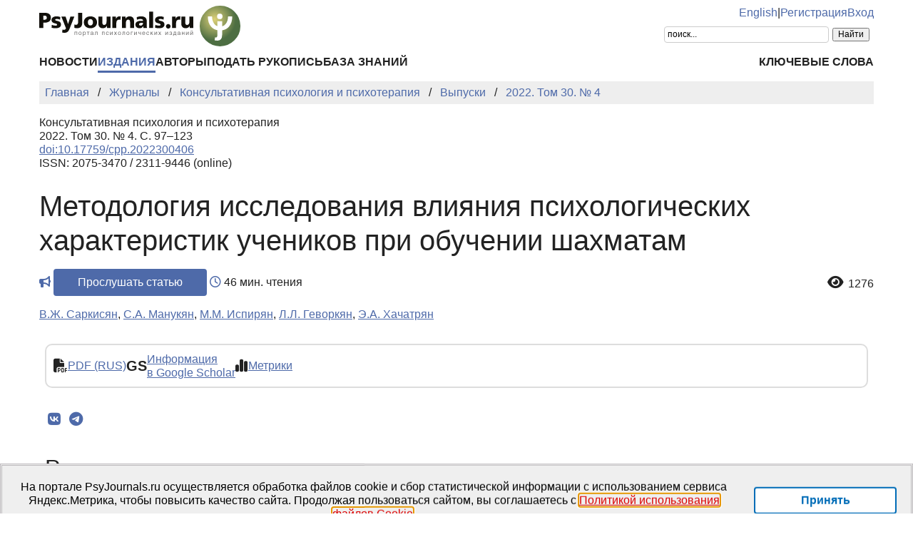

--- FILE ---
content_type: text/html; charset=UTF-8
request_url: https://psyjournals.ru/journals/cpp/archive/2022_n4/Sarkisyan_et_al
body_size: 24514
content:
<!DOCTYPE html>
<html lang="ru">
<head>
    <meta charset="utf-8">
    <meta name="language" content="ru-RU">
    <title>Методология исследования влияния психологических характеристик учеников при обучении шахматам // Консультативная психология и психотерапия — 2022. Том 30. № 4 | PsyJournals.ru</title>
    <link href="https://psyjournals.ru/journals/cpp/archive/2022_n4/Sarkisyan_et_al" rel="canonical"><link href="https://psyjournals.ru/journals/cpp/archive/2022_n4/Sarkisyan_et_al" rel="alternate" hreflang="ru"><link href="https://psyjournals.ru/en/journals/cpp/archive/2022_n4/Sarkisyan_et_al" rel="alternate" hreflang="en"><meta name="description" content="Цель. Работа направлена на выявление влияния индивидуальных психологических характеристик школьников, изучавших предмет шахматы в школе, на результаты образовательного шахматного теста. Методы и выборка. Использовались методика свободного рисунка &amp;laquo;Мой шахматный урок&amp;raquo;, а также была…"><meta name="citation_title" content="Методология исследования влияния психологических характеристик учеников при обучении шахматам"><meta name="citation_author" content="В.Ж. Саркисян"><meta name="citation_author" content="С.А. Манукян"><meta name="citation_author" content="М.М. Испирян"><meta name="citation_author" content="Л.Л. Геворкян"><meta name="citation_author" content="Э.А. Хачатрян"><meta name="citation_publication_date" content="2022"><meta name="citation_journal_title" content="Консультативная психология и психотерапия"><meta name="citation_issn" content="2075-3470"><meta name="citation_volume" content="30"><meta name="citation_issue" content="4"><meta name="citation_firstpage" content="97"><meta name="citation_lastpage" content="123"><meta name="citation_doi" content="10.17759/cpp.2022300406"><meta name="citation_pdf_url" content="https://psyjournals.ru/journals/cpp/archive/2022_n4/cpp_2022_n4_Sarkisyan_et_al.pdf">    <meta name="viewport" content="width=device-width, initial-scale=1.0">
    <meta name="msapplication-TileColor" content="#da532c">
    <meta name="theme-color" content="#ffffff">
    <meta property="fb:app_id" content="893545660810673">
    <meta property="og:url" content="https://psyjournals.ru/journals/cpp/archive/2022_n4/Sarkisyan_et_al">
    <meta property="og:title" content="Методология исследования влияния психологических характеристик учеников при обучении шахматам // Консультативная психология и психотерапия — 2022. Том 30. № 4">
    <meta property="og:description" content="Цель. Работа направлена на выявление влияния индивидуальных психологических характеристик школьников, изучавших предмет шахматы в школе, на результаты образовательного шахматного теста. Методы и выборка. Использовались методика свободного рисунка &laquo;Мой шахматный урок&raquo;, а также была…">
    <meta property="og:type" content="website">
    <meta property="og:image" content="https://psyjournals.ru/files/journalissues/0/978/cover_image.png">
    <meta property="og:image:width" content="210">
    <meta property="og:image:height" content="298">
    <meta property="og:site_name" content="Портал психологических изданий PsyJournals.ru">
    <meta property="og:locale" content="ru_RU">
    <link rel="stylesheet" href="/assets/static/fontawesome/css/all.min.css">
	<link rel="stylesheet" href="/css/normalize.min.css">
	<link rel="stylesheet" href="/css/app.css?2025102901">
        <link rel="icon" type="image/svg" sizes="120x120" href="/favicon-120x120.svg">
    <link rel="icon" type="image/png" sizes="120x120" href="/favicon-120x120.png">
    <link rel="icon" type="image/png" sizes="32x32" href="/favicon-32x32.png">
    <link rel="icon" type="image/png" sizes="16x16" href="/favicon-16x16.png">
    <link rel="apple-touch-icon" sizes="180x180" href="/apple-touch-icon.png">
    <link rel="manifest" href="/site.webmanifest">
    <link rel="mask-icon" href="/safari-pinned-tab.svg" color="#4d6e42">
    <link rel="image_src" href="https://psyjournals.ru/files/journalissues/0/978/cover_image.png">
</head>
<body>
    <!-- Yandex.Metrika counter -->
<script>
   (function(m,e,t,r,i,k,a){m[i]=m[i]||function(){(m[i].a=m[i].a||[]).push(arguments)};
   m[i].l=1*new Date();k=e.createElement(t),a=e.getElementsByTagName(t)[0],k.async=1,k.src=r,a.parentNode.insertBefore(k,a)})
   (window, document, "script", "https://mc.yandex.ru/metrika/tag.js", "ym");

   ym(17971816, "init", {
        clickmap:true,
        trackLinks:true,
        accurateTrackBounce:true,
        webvisor:true
   });
</script>
<noscript><div><img src="https://mc.yandex.ru/watch/17971816" style="position:absolute; left:-9999px;" alt=""></div></noscript>
<!-- /Yandex.Metrika counter -->


<!--LiveInternet counter-->
<script><!--
new Image().src = "//counter.yadro.ru/hit?r"+
escape(document.referrer)+((typeof(screen)=="undefined")?"":
";s"+screen.width+"*"+screen.height+"*"+(screen.colorDepth?
screen.colorDepth:screen.pixelDepth))+";u"+escape(document.URL)+
";h"+escape(document.title.substring(0,80))+
";"+Math.random();//--></script>
<!--/LiveInternet-->

    <div class="skiplinks">
        <a class="sr-only sr-only-focusable" href="#maincontent">Перейти к основному содержанию</a>
    </div>
    <div class="wrap">
        <div class="wrap-top">
            <header>
                <div class="container">
                    <div class="header-mobile d-md-none">
                        <nav class="top-nav">
                            <div class="top-nav-logo">
                                <a href="/">
                                    <img class="top-site-logo" src="/img/psyjournals.ru_logo_small_on_lite.svg" alt="Логотип PsyJournals.ru">
                                </a>
                            </div>
                            <div class="top-nav-area">
                                <div class="top-nav-links">
                                    <a href="/en/journals/cpp/archive/2022_n4/Sarkisyan_et_al">English</a>                                </div>
                                <div class="top-nav-buttons">
                                    <button class="sitemenus-toggle-button" aria-controls="sitemenus-nav-mobile" aria-expanded="false" aria-label="Меню сайта"><i class="fa-solid fa-bars" aria-hidden="true" title="Меню сайта"></i></button>
                                    <button class="sitesearch-toggle-button" aria-controls="sitesearch-nav-mobile" aria-expanded="false" aria-label="Поиск по сайту"><i class="fa-solid fa-magnifying-glass" aria-hidden="true" title="Поиск по сайту"></i></button>
                                </div>
                            </div>
                        </nav>
                        <div  id="sitesearch-nav-mobile" class="top-nav-search">
                                                                                                                <div class="ya-site-form ya-site-form_inited_no" style="max-width: 300px;" data-bem="{&quot;action&quot;:&quot;https://psyjournals.ru/search/&quot;,&quot;arrow&quot;:false,&quot;bg&quot;:&quot;transparent&quot;,&quot;fontsize&quot;:12,&quot;fg&quot;:&quot;#000000&quot;,&quot;language&quot;:&quot;ru&quot;,&quot;logo&quot;:&quot;rb&quot;,&quot;publicname&quot;:&quot;Поиск по PsyJournals.ru&quot;,&quot;suggest&quot;:true,&quot;target&quot;:&quot;_self&quot;,&quot;tld&quot;:&quot;ru&quot;,&quot;type&quot;:2,&quot;usebigdictionary&quot;:true,&quot;searchid&quot;:2578537,&quot;input_fg&quot;:&quot;#000000&quot;,&quot;input_bg&quot;:&quot;#ffffff&quot;,&quot;input_fontStyle&quot;:&quot;normal&quot;,&quot;input_fontWeight&quot;:&quot;normal&quot;,&quot;input_placeholder&quot;:&quot;поиск...&quot;,&quot;input_placeholderColor&quot;:&quot;#000000&quot;,&quot;input_borderColor&quot;:&quot;#cccccc&quot;}"><form action="https://yandex.ru/search/site/" method="get" target="_self" accept-charset="utf-8"><input type="hidden" name="searchid" value="2578537"><input type="hidden" name="l10n" value="ru"><input type="hidden" name="reqenc" value="utf-8"><input type="search" name="text" value=""><input type="submit" value="Найти"></form></div><style>.ya-page_js_yes .ya-site-form_inited_no { display: none; }</style><script>(function(w,d,c){var s=d.createElement('script'),h=d.getElementsByTagName('script')[0],e=d.documentElement;if((' '+e.className+' ').indexOf(' ya-page_js_yes ')===-1){e.className+=' ya-page_js_yes';}s.type='text/javascript';s.async=true;s.charset='utf-8';s.src=(d.location.protocol==='https:'?'https:':'http:')+'//site.yandex.net/v2.0/js/all.js';h.parentNode.insertBefore(s,h);(w[c]||(w[c]=[])).push(function(){Ya.Site.Form.init()})})(window,document,'yandex_site_callbacks');</script>
                        </div>
                        <div  id="sitemenus-nav-mobile" class="top-nav-menus">
                            <nav id="mainmenu-nav-mobile" class="mainmenu" aria-label="Основное меню"><ul class="mainmenu-primary-list"><li class="mainmenu-primary-list-item"><a href="/news" class="mainmenu-primary-list-item-link">Новости</a></li><li class="mainmenu-primary-list-item mainmenu-primary-list-item-current"><a href="/journals" class="mainmenu-primary-list-item-link mainmenu-primary-list-item-link-current" aria-current="page">Издания</a></li><li class="mainmenu-primary-list-item"><a href="/authors" class="mainmenu-primary-list-item-link">Авторы</a></li><li class="mainmenu-primary-list-item"><a href="/manuscript_submission" class="mainmenu-primary-list-item-link">Подать рукопись</a></li><li class="mainmenu-primary-list-item"><a href="/info/kb" class="mainmenu-primary-list-item-link">База знаний</a></li></ul><ul class="mainmenu-secondary-list"><li class="mainmenu-secondary-list-item"><a href="/keywords" class="mainmenu-secondary-list-item-link">Ключевые слова</a></li></ul></nav>                            <nav id="usermenu-nav-mobile" class="usermenu" aria-label="Меню пользователя">
                                                                    <a href="/auth/signup">Регистрация</a>
                                    <a href="/auth">Вход</a>
                                                            </nav>
                        </div>
                    </div>
                    <div class="header-standard d-none d-md-block">
                        <nav class="top-nav">
                            <div class="top-nav-logo">
                                <a href="/">
                                    <img class="top-site-logo" src="/img/psyjournals.ru_logo_ru_full_on_lite.svg" alt="Логотип PsyJournals.ru">
                                </a>
                            </div>
                            <div class="top-nav-area">
                                <div class="top-nav-links">
                                    <a href="/en/journals/cpp/archive/2022_n4/Sarkisyan_et_al">English</a>                                    <span>|</span>
                                                                            <a href="/auth/signup">Регистрация</a>
                                        <a href="/auth">Вход</a>
                                                                    </div>
                                <div class="top-nav-search">
                                                        				                                                                        <div class="ya-site-form ya-site-form_inited_no" style="max-width: 300px;" data-bem="{&quot;action&quot;:&quot;https://psyjournals.ru/search/&quot;,&quot;arrow&quot;:false,&quot;bg&quot;:&quot;transparent&quot;,&quot;fontsize&quot;:12,&quot;fg&quot;:&quot;#000000&quot;,&quot;language&quot;:&quot;ru&quot;,&quot;logo&quot;:&quot;rb&quot;,&quot;publicname&quot;:&quot;Поиск по PsyJournals.ru&quot;,&quot;suggest&quot;:true,&quot;target&quot;:&quot;_self&quot;,&quot;tld&quot;:&quot;ru&quot;,&quot;type&quot;:2,&quot;usebigdictionary&quot;:true,&quot;searchid&quot;:2578537,&quot;input_fg&quot;:&quot;#000000&quot;,&quot;input_bg&quot;:&quot;#ffffff&quot;,&quot;input_fontStyle&quot;:&quot;normal&quot;,&quot;input_fontWeight&quot;:&quot;normal&quot;,&quot;input_placeholder&quot;:&quot;поиск...&quot;,&quot;input_placeholderColor&quot;:&quot;#000000&quot;,&quot;input_borderColor&quot;:&quot;#cccccc&quot;}"><form action="https://yandex.ru/search/site/" method="get" target="_self" accept-charset="utf-8"><input type="hidden" name="searchid" value="2578537"><input type="hidden" name="l10n" value="ru"><input type="hidden" name="reqenc" value="utf-8"><input type="search" name="text" value=""><input type="submit" value="Найти"></form></div><style>.ya-page_js_yes .ya-site-form_inited_no { display: none; }</style><script>(function(w,d,c){var s=d.createElement('script'),h=d.getElementsByTagName('script')[0],e=d.documentElement;if((' '+e.className+' ').indexOf(' ya-page_js_yes ')===-1){e.className+=' ya-page_js_yes';}s.type='text/javascript';s.async=true;s.charset='utf-8';s.src=(d.location.protocol==='https:'?'https:':'http:')+'//site.yandex.net/v2.0/js/all.js';h.parentNode.insertBefore(s,h);(w[c]||(w[c]=[])).push(function(){Ya.Site.Form.init()})})(window,document,'yandex_site_callbacks');</script>
                                                                                                                                            </div>
                            </div>
                        </nav>
                        <nav id="mainmenu-nav-standard" class="mainmenu" aria-label="Основное меню"><ul class="mainmenu-primary-list"><li class="mainmenu-primary-list-item"><a href="/news" class="mainmenu-primary-list-item-link">Новости</a></li><li class="mainmenu-primary-list-item mainmenu-primary-list-item-current"><a href="/journals" class="mainmenu-primary-list-item-link mainmenu-primary-list-item-link-current" aria-current="page">Издания</a></li><li class="mainmenu-primary-list-item"><a href="/authors" class="mainmenu-primary-list-item-link">Авторы</a></li><li class="mainmenu-primary-list-item"><a href="/manuscript_submission" class="mainmenu-primary-list-item-link">Подать рукопись</a></li><li class="mainmenu-primary-list-item"><a href="/info/kb" class="mainmenu-primary-list-item-link">База знаний</a></li></ul><ul class="mainmenu-secondary-list"><li class="mainmenu-secondary-list-item"><a href="/keywords" class="mainmenu-secondary-list-item-link">Ключевые слова</a></li></ul></nav>                    </div>
                </div>
            </header>
                            <div class="container">
                    <div class="row">
                        <div class="main-content-col col-12 col-lg-12">
                            <nav class="breadcrumb" aria-label="Строка навигации">
    <ol class="breadcrumb-list" itemscope itemtype="https://schema.org/BreadcrumbList">
        <li class="breadcrumb-list-item" itemprop="itemListElement" itemscope itemtype="https://schema.org/ListItem"><a itemprop="item" href="/"><span itemprop="name">Главная</span></a><meta itemprop="position" content="1"></li><li class="breadcrumb-list-item" itemprop="itemListElement" itemscope itemtype="https://schema.org/ListItem"><a itemprop="item" href="/journals"><span itemprop="name">Журналы</span></a><meta itemprop="position" content="2"></li><li class="breadcrumb-list-item" itemprop="itemListElement" itemscope itemtype="https://schema.org/ListItem"><a itemprop="item" href="/journals/cpp"><span itemprop="name">Консультативная психология и психотерапия</span></a><meta itemprop="position" content="3"></li><li class="breadcrumb-list-item" itemprop="itemListElement" itemscope itemtype="https://schema.org/ListItem"><a itemprop="item" href="/journals/cpp/archive"><span itemprop="name">Выпуски</span></a><meta itemprop="position" content="4"></li><li class="breadcrumb-list-item breadcrumb-list-item--active" itemprop="itemListElement" itemscope itemtype="https://schema.org/ListItem"><a itemprop="item" href="/journals/cpp/archive/2022_n4"><span itemprop="name">2022. Том 30. № 4</span></a><meta itemprop="position" content="5"></li>    </ol>
</nav>
                            <main id="maincontent">
                                                                <article class="publicationarticles journalarticles view content" itemscope itemtype="https://schema.org/ScholarlyArticle">
    <div class="link">
        <p>
            Консультативная психология и психотерапия            <br>
            2022. Том 30. № 4. С.&nbsp;97–123                                            <br>
                <a href="https://doi.org/10.17759/cpp.2022300406">doi:10.17759/cpp.2022300406</a>
                                        <br>
                                    ISSN: 2075-3470 / 2311-9446 (online)                                    </p>
    </div>
    <h1 itemprop="headline">Методология исследования влияния психологических характеристик учеников при обучении шахматам</h1>
    <div class="page-infobar mv100">
        <div class="page-infobar-share">
            <i class="fa-solid fa-bullhorn" style="color: #4e6aa9;"aria-hidden="true"></i>&nbsp;<button class="btn btn-primary" popovertarget="utteranceDialog">Прослушать статью</button>
            <dialog id="utteranceDialog" style="position: absolute; border: none; border-radius: 4px; box-shadow: 4px 8px rgb(0 0 0 / 0.25); margin: 0; padding: 0.5rem; inset: auto; bottom: calc(anchor(top) + 20px); justify-self: anchor-center;" aria-label="Прослушивание статьи" popover>
                <button class="btn btn-primary btn-sm" id="utteranceButton" data-lang="ru" data-type="journalarticles" data-id="12411" data-speed="1">Начать чтение</button>
                <div class="text-muted"><small>Аудио генерируется искусственным интеллектом</small></div>
            </dialog>
                            <i class="fa-regular fa-clock" style="color: #4e6aa9;" role="img" aria-label="Время"></i>&nbsp;46 мин. чтения
                    </div>
                    <div class="page-infobar-stats">
                <a style="color: inherit; text-decoration: inherit;" href="#metrics">
                    <span class="page-infobar-item-icon"><i class="fa-solid fa-eye views-cnt" role="img" aria-label="Просмотров"></i>
</span>
                    1276                </a>
            </div>
            </div>
        <div class="authors">
        <p><span itemprop="author" itemscope itemtype="https://schema.org/Person"><a class="author" href="/authors/11808" itemprop="url" rel="author"><span itemprop="name">В.Ж. Саркисян</span></a></span>, <span itemprop="author" itemscope itemtype="https://schema.org/Person"><a class="author" href="/authors/11809" itemprop="url" rel="author"><span itemprop="name">С.А. Манукян</span></a></span>, <span itemprop="author" itemscope itemtype="https://schema.org/Person"><a class="author" href="/authors/11810" itemprop="url" rel="author"><span itemprop="name">М.М. Испирян</span></a></span>, <span itemprop="author" itemscope itemtype="https://schema.org/Person"><a class="author" href="/authors/11811" itemprop="url" rel="author"><span itemprop="name">Л.Л. Геворкян</span></a></span>, <span itemprop="author" itemscope itemtype="https://schema.org/Person"><a class="author" href="/authors/11812" itemprop="url" rel="author"><span itemprop="name">Э.А. Хачатрян</span></a></span></p>    </div>
        <div class="container">
        <div class="row">
                            <div class="actions-menu mb100 mv100">
                    <div class="actions-menu-list">
                                                                                                        <div class="actions-menu-list-item">
                                    <div class="actions-menu-list-item-icon">
                                        <i class="fa-solid fa-file-pdf" aria-hidden="true"></i>
                                    </div>
                                    <div class="actions-menu-list-item-content">
                                        <a href="/journals/cpp/archive/2022_n4/cpp_2022_n4_Sarkisyan_et_al.pdf">PDF (RUS)</a>
                                    </div>
                                </div>
                                                                                                                                                        <div class="actions-menu-list-item">
                            <div class="actions-menu-list-item-icon">
                                GS
                            </div>
                            <div class="actions-menu-list-item-content">
                                <a href="https://scholar.google.com/scholar?hl=ru&q=%D0%9C%D0%B5%D1%82%D0%BE%D0%B4%D0%BE%D0%BB%D0%BE%D0%B3%D0%B8%D1%8F+%D0%B8%D1%81%D1%81%D0%BB%D0%B5%D0%B4%D0%BE%D0%B2%D0%B0%D0%BD%D0%B8%D1%8F+%D0%B2%D0%BB%D0%B8%D1%8F%D0%BD%D0%B8%D1%8F+%D0%BF%D1%81%D0%B8%D1%85%D0%BE%D0%BB%D0%BE%D0%B3%D0%B8%D1%87%D0%B5%D1%81%D0%BA%D0%B8%D1%85+%D1%85%D0%B0%D1%80%D0%B0%D0%BA%D1%82%D0%B5%D1%80%D0%B8%D1%81%D1%82%D0%B8%D0%BA+%D1%83%D1%87%D0%B5%D0%BD%D0%B8%D0%BA%D0%BE%D0%B2+%D0%BF%D1%80%D0%B8+%D0%BE%D0%B1%D1%83%D1%87%D0%B5%D0%BD%D0%B8%D0%B8+%D1%88%D0%B0%D1%85%D0%BC%D0%B0%D1%82%D0%B0%D0%BC" target="_blank" rel="noopener">
                                    Информация<br />
                                    в Google Scholar
                                </a>
                            </div>
                        </div>
                        <!--
                        <div class="actions-menu-list-item">
                            <div class="actions-menu-list-item-icon">
                                <i class="fa-solid fa-bullhorn" aria-hidden="true"></i>
                            </div>
                            <div class="actions-menu-list-item-content">
                            <button id="utteranceButton" data-lang="ru" data-type="journalarticles" data-id="12411">Прослушать статью</button>
                            </div>
                        </div>
                        -->
                        <div class="actions-menu-list-item">
                            <div class="actions-menu-list-item-icon">
                                <i class="fa-solid fa-chart-simple" aria-hidden="true"></i>
                            </div>
                            <div class="actions-menu-list-item-content">
                                <a href="#metrics">Метрики</a>
                            </div>
                        </div>
                    </div>
                </div>
                <div class="mv100">
                    <div class="share-block"></div>
<script>
    (function () {
    	var targetHost = 'psyjournals.ru';
    	var currentHost = window.location.host;
        var encodedUrl = encodeURIComponent(window.location.href).replace(/[!'()*]/g, function(c) {
            return '%' + c.charCodeAt(0).toString(16);
        });
        var encodedTitle = encodeURIComponent(document.title).replace(/[!'()*]/g, function(c) {
            return '%' + c.charCodeAt(0).toString(16);
        });
        var shareBlocks = document.getElementsByClassName('share-block');
        var shareLinksBlock = '';
        if (targetHost != currentHost) {
        	return;
        }
        shareLinksBlock += '<div class="share-links" style="display: inline-block;" role="region" aria-label="Поделиться ссылкой на материал">';
        shareLinksBlock += '<a class="share-links-item icon-vk" href="https://vk.com/share.php?url=' + encodedUrl + '&title=' + encodedTitle + '" target="_blank" title="Поделиться во ВКонтакте" aria-label="Поделиться во ВКонтакте" rel="nofollow noopener"><i class="fab fa-vk fa-fw" aria-hidden="true"></i></a> ';
		shareLinksBlock += '<a class="share-links-item icon-tg" href="https://t.me/share/url?url=' + encodedUrl + '&text=' + encodedTitle + '" target="_blank" title="Поделиться в Telegram" aria-label="Поделиться в Telegram" rel="nofollow noopener"><i class="fab fa-telegram fa-fw" aria-hidden="true"></i></a> ';
        //areLinksBlock += '<a class="share-links-item icon-fb" href="https://www.facebook.com/sharer.php?u=' + encodedUrl + '" target="_blank" title="Поделиться в Facebook" aria-label="Поделиться в Facebook" rel="nofollow noopener"><i class="fab fa-facebook-f fa-fw" aria-hidden="true"></i></a> ';
        //shareLinksBlock += '<a class="share-links-item icon-tw" href="https://twitter.com/intent/tweet?url=' + encodedUrl + '&text=' + encodedTitle + '" target="_blank" title="Поделиться в Twitter" aria-label="Поделиться в Twitter" rel="nofollow noopener"><i class="fab fa-twitter fa-fw" aria-hidden="true"></i></a> ';
        //shareLinksBlock += '<a class="share-links-item icon-ok" href="https://connect.ok.ru/offer?url=' + encodedUrl + '&title=' + encodedTitle + '" target="_blank" title="Поделиться в Одноклассниках" aria-label="Поделиться в Одноклассниках" rel="nofollow noopener"><i class="fab fa-odnoklassniki fa-fw" aria-hidden="true"></i></a> ';
        shareLinksBlock += '</div>';
        for (var i = 0; i < shareBlocks.length; i++) {
            shareBlocks[i].innerHTML = shareLinksBlock;
        };
    })();
</script>
                </div>
            
                            <section aria-labelledby="abstract">
                    <h2 id="abstract">Резюме</h2>
                    <div style="text-align: justify;" itemprop="abstract">
                        <p>Цель. Работа направлена на выявление влияния индивидуальных психологических характеристик школьников, изучавших предмет шахматы в школе, на результаты образовательного шахматного теста. Методы и выборка. Использовались методика свободного рисунка &laquo;Мой шахматный урок&raquo;, а также была применена методика оценки шахматных знаний и навыков с помощью разработанного шахматного теста, который составлялся командой, состоящей из опытных специалистов в области шахматного образования, психологов, социологов и профессиональных шахматистов на основе школьной программы обучения шахматам. Представлены материалы эмпирического исследования на выборке детей школьников из всех регионов Республики Армения (N=383). Результаты и выводы. Сопоставление обзора предыдущих исследований и эмпирических данных указывает на обусловленность шахматных навыков индивидуально&ndash;психологическими характеристиками детей такими, как интроверсия, интуиция, интеллект, рефлексивность и др. Шахматные навыки также обусловлены психологическими ресурсами и полом школьников. Полученные результаты подчеркивают необходимость учета индивидуальных&ndash;психологических характеристик как при составлении учебной программы, так и в процессе преподавания шахмат, как общеобразовательного предмета в школе.</p>                    </div>
                </section>
            
            <section aria-labelledby="generalinfo">
                <h2 id="generalinfo">Общая информация</h2>
                                                    <p>
                        <strong>Ключевые слова:</strong> <a href="/keywords/8581"><span itemprop="keywords">интроверсия</span></a>, <a href="/keywords/1950"><span itemprop="keywords">экстраверсия</span></a>, <a href="/keywords/383"><span itemprop="keywords">интеллект</span></a>, <a href="/keywords/449"><span itemprop="keywords">интуиция</span></a>, <a href="/keywords/54"><span itemprop="keywords">рефлексивность</span></a>, <a href="/keywords/16842"><span itemprop="keywords">шахматы</span></a>                    </p>
                                                    <p>
                        <strong>Рубрика издания:</strong> <a href="/journals/cpp/rubrics/rub8"><span itemprop="articleSection">Эмпирические исследования</span></a>                    </p>
                                                                    <p>
                        <strong>Тип материала:</strong> научная статья                    </p>
                                                    <p>
                        <strong>DOI:</strong> <a href="https://doi.org/10.17759/cpp.2022300406" itemprop="sameAs">https://doi.org/10.17759/cpp.2022300406</a>
                    </p>
                                                    <p>
                        <strong>Финансирование.</strong> Исследование выполнено при финансовой поддержке Министерство образования, науки, культуры и спорта РА Государственный Комитет по науке (ГКН МОНКС РА) в рамках научного проекта № 10–5/I–1–2001\22.                    </p>
                                                                                    <p>
                        <strong>Поступила в редакцию</strong> 06.11.2022                    </p>
                                                                    <p>
                        <strong>Принята к публикации</strong> <time datetime="2022-12-07">07.12.2022</time>
                    </p>
                                <p>
                    <strong>Опубликована</strong> <time datetime="2023-01-27" itemprop="datePublished">27.01.2023</time>
                </p>
                                <p>
    <b>Для цитаты:</b>
    <span>Саркисян, В.Ж., Манукян, С.А., Испирян, М.М., Геворкян, Л.Л., Хачатрян, Э.А. (2022). Методология исследования влияния психологических характеристик учеников при обучении шахматам. <em>Консультативная психология и психотерапия,</em> <em>30</em>(4), 97–123. <a href="https://doi.org/10.17759/cpp.2022300406">https://doi.org/10.17759/cpp.2022300406</a></span>
</p>
<p>
    <button class="publication-reference-copy-link" data-lang="ru" style="color: #4e6aa9; cursor: pointer; margin: 0; padding: 0; border: none; outline: inherit; background-color: transparent;">
        <i class="fa-solid fa-copy fa-fw" aria-hidden="true"></i>&nbsp;Копировать для цитаты
    </button>
</p>
                <p itemprop="copyrightNotice">&copy; Саркисян В.Ж., Манукян С.А., Испирян М.М., Геворкян Л.Л., Хачатрян Э.А., 2022</p>                <p>Лицензия: <a href="https://creativecommons.org/licenses/by-nc/4.0/" itemprop="license" rel="license">CC BY-NC 4.0</a></p>            </section>

            
            
            
                            <section aria-labelledby="fulltext">
                    <h2 id="fulltext">Полный текст</h2>
                    <div itemprop="articleBody">
                        <h3 style="text-align: justify;"><strong>Введение</strong></h3>
<div style="text-align: justify;">С 2011 года шахматы вошли в общеобразовательную программу начальной школы Республики Армения. Вопрос об эффективности шахмат как общеобразовательного предмета до сих пор является важнейшей проблемой как для исследователей, так и для учителей и людей, принимающих решения в области образования.  С тех пор были проведены различные исследования для оценки эффективности обучения шахмат в школе <span class="reflinkblock"><span class="reflinkblock"><span class="reflinkblock"><span class="reflinkblock"><span class="reflinkblock"><span class="reflinkblock"><span class="reflinkblock"><span class="reflinkblock"><span class="reflinkblock"><span class="reflinkblock"><span class="reflinkblock">[40; 41; 42; 44]</span></span></span></span></span></span></span></span></span></span></span>. Исследователями НИИ «Шахматы» Армянского государственного педагогического университета были выявлены многочисленные факторы (семейное воспитание, социально–экономический статус семьи, отношение родителей к образованию детей и т.д.), которые влияют на результаты эффективности обучения шахматам <span class="reflinkblock"><span class="reflinkblock"><span class="reflinkblock"><span class="reflinkblock"><span class="reflinkblock"><span class="reflinkblock"><span class="reflinkblock"><span class="reflinkblock"><span class="reflinkblock"><span class="reflinkblock"><span class="reflinkblock">[24]</span></span></span></span></span></span></span></span></span></span></span>. Между тем шахматные навыки, приобретенные в школе, являются индикаторами эффективности и качества образования. Все более индивидуализированными становятся условия, методы, стратегия и технология обучения, что определяет важность выявления индивидуальных особенностей детей, таких как психологический тип личности ребенка, его когнитивные, эмоциональные, поведенческие характеристики, его знания, навыки и т.д. Как справедливо отмечают эксперты <span class="reflinkblock"><span class="reflinkblock"><span class="reflinkblock"><span class="reflinkblock"><span class="reflinkblock"><span class="reflinkblock"><span class="reflinkblock"><span class="reflinkblock"><span class="reflinkblock"><span class="reflinkblock"><span class="reflinkblock"><span class="reflinkblock"><span class="reflinkblock"><span class="reflinkblock"><span class="reflinkblock"><span class="reflinkblock"><span class="reflinkblock"><span class="reflinkblock"><span class="reflinkblock"><span class="reflinkblock"><span class="reflinkblock"><span class="reflinkblock"><span class="reflinkblock"><span class="reflinkblock"><span class="reflinkblock"><span class="reflinkblock"><span class="reflinkblock"><span class="reflinkblock"><span class="reflinkblock"><span class="reflinkblock"><span class="reflinkblock"><span class="reflinkblock"><span class="reflinkblock">[2]</span></span></span></span></span></span></span></span></span></span></span></span></span></span></span></span></span></span></span></span></span></span></span></span></span></span></span></span></span></span></span></span></span>, «Для XXI–го века, когда цифровой и кибернетический мир движется к Мета–вселенной, а большинство людей не имеют привилегий и борются с бедностью и болезнями, чтобы получить образование как свое основное право по рождению, в этом контексте нужны идеи и комментарии к тому, как мы можем использовать шахматы как правильный инструмент для борьбы с этими трудностями человечества» <span class="reflinkblock"><span class="reflinkblock"><span class="reflinkblock"><span class="reflinkblock"><span class="reflinkblock"><span class="reflinkblock"><span class="reflinkblock"><span class="reflinkblock"><span class="reflinkblock"><span class="reflinkblock"><span class="reflinkblock">[2, с. 166]</span></span></span></span></span></span></span></span></span></span></span>.</div>
<div style="text-align: justify;">Несмотря на очевидную актуальность, проблема психологических характеристик детей, играющих в шахматы, в настоящий момент довольно мало изучена. Нет ответа на вопрос, различаются ли личностные факторы шахматистов или людей с развитыми шахматными навыками от других. Это особенно касается детей младшего школьного возраста и образовательных шахмат, где вышеупомянутые вопросы почти не исследованы.</div>
<div style="text-align: justify;">Исследователь А. Авни сравнила три группы по двадцать человек: высококонкурентоспособные игроки, умеренно конкурентоспособные игроки и не игроки <span class="reflinkblock"><span class="reflinkblock"><span class="reflinkblock"><span class="reflinkblock"><span class="reflinkblock"><span class="reflinkblock"><span class="reflinkblock"><span class="reflinkblock"><span class="reflinkblock"><span class="reflinkblock"><span class="reflinkblock">[12]</span></span></span></span></span></span></span></span></span></span></span>. Высококонкурентоспособные игроки набрали больше очков, чем не игроки по <em>мнительности (suspiciousness),</em> <em>нестандартному мышлению (unconventional thinking) и аккуратности (orderliness)</em>.</div>
<div style="text-align: justify;">Рассматривая тот же вопрос, на выборке детей, занимающихся шахматами, исследования М. Билалич выявили более низкие баллы по <em>уступчивости</em>, более высокие баллы по <em>экстраверсии</em> и более высокие баллы по <em>открытости опыту</em> среди детей более склонных к занятиям шахматами <span class="reflinkblock"><span class="reflinkblock"><span class="reflinkblock"><span class="reflinkblock"><span class="reflinkblock"><span class="reflinkblock"><span class="reflinkblock"><span class="reflinkblock"><span class="reflinkblock"><span class="reflinkblock"><span class="reflinkblock"><span class="reflinkblock"><span class="reflinkblock"><span class="reflinkblock"><span class="reflinkblock"><span class="reflinkblock"><span class="reflinkblock"><span class="reflinkblock"><span class="reflinkblock"><span class="reflinkblock"><span class="reflinkblock"><span class="reflinkblock">[15]</span></span></span></span></span></span></span></span></span></span></span></span></span></span></span></span></span></span></span></span></span></span>.</div>
<div style="text-align: justify;">Для нашего исследования особенно интересны результаты исследования Келли <span class="reflinkblock"><span class="reflinkblock"><span class="reflinkblock"><span class="reflinkblock"><span class="reflinkblock"><span class="reflinkblock"><span class="reflinkblock"><span class="reflinkblock"><span class="reflinkblock"><span class="reflinkblock"><span class="reflinkblock"><span class="reflinkblock"><span class="reflinkblock"><span class="reflinkblock"><span class="reflinkblock"><span class="reflinkblock"><span class="reflinkblock"><span class="reflinkblock"><span class="reflinkblock"><span class="reflinkblock"><span class="reflinkblock"><span class="reflinkblock">[29]</span></span></span></span></span></span></span></span></span></span></span></span></span></span></span></span></span></span></span></span></span></span>, проведeнные по методике MBTI (Myers–Briggs Type Indicator), так как в ней затрагиваются такие же психологические характеристики, как в нашем эмпирическом исследовании. В исследованиях Келли приняли участие шахматисты со средними показателями (n=270), и шахматисты–мастера (n=209). Результаты этого исследования показывают, что шахматисты различаются по характеристике темперамента.</div>
<div style="text-align: justify;">Считалось, что темперамент шахматистов определяет стиль их игры направленный либо на победу, либо на поражение <span class="reflinkblock"><span class="reflinkblock"><span class="reflinkblock"><span class="reflinkblock"><span class="reflinkblock"><span class="reflinkblock"><span class="reflinkblock"><span class="reflinkblock"><span class="reflinkblock"><span class="reflinkblock"><span class="reflinkblock">[17]</span></span></span></span></span></span></span></span></span></span></span>.  </div>
<div style="text-align: justify;">Стиль игрока, согласно исследованиям Н. Крогиуса определяется суждениями и принятием решений, которые в свою очередь зависят от индивидуальных различий в мышлении, концентрации, эмоциональном состоянии и характере <span class="reflinkblock"><span class="reflinkblock"><span class="reflinkblock"><span class="reflinkblock"><span class="reflinkblock"><span class="reflinkblock"><span class="reflinkblock"><span class="reflinkblock"><span class="reflinkblock"><span class="reflinkblock"><span class="reflinkblock">[31]</span></span></span></span></span></span></span></span></span></span></span>.</div>
<div style="text-align: justify;">Де Грут утверждает <span class="reflinkblock"><span class="reflinkblock"><span class="reflinkblock"><span class="reflinkblock"><span class="reflinkblock"><span class="reflinkblock"><span class="reflinkblock"><span class="reflinkblock"><span class="reflinkblock"><span class="reflinkblock"><span class="reflinkblock">[19]</span></span></span></span></span></span></span></span></span></span></span>, что глубокая мотивационная диспозиция и способность интегрировать мышление с соревнованием являются главными факторами шахматного мастерства.</div>
<div style="text-align: justify;">В исследовании Фольштадт–Кляйн <span class="reflinkblock"><span class="reflinkblock"><span class="reflinkblock"><span class="reflinkblock"><span class="reflinkblock"><span class="reflinkblock"><span class="reflinkblock"><span class="reflinkblock"><span class="reflinkblock"><span class="reflinkblock"><span class="reflinkblock"><span class="reflinkblock"><span class="reflinkblock"><span class="reflinkblock"><span class="reflinkblock"><span class="reflinkblock"><span class="reflinkblock"><span class="reflinkblock"><span class="reflinkblock"><span class="reflinkblock"><span class="reflinkblock"><span class="reflinkblock">[47]</span></span></span></span></span></span></span></span></span></span></span></span></span></span></span></span></span></span></span></span></span></span> с коллегами результаты сравнения мужского пола и женского пола с данными популяции в целом, личность мужчин–шахматистов не отличалась от общего населения, но женщины–шахматистки набрали более высокие баллы, чем представители общей популяции по удовлетворенности жизнью и ориентации на достижения. В то же время у них наблюдалось меньше соматических жалоб.</div>
<div style="text-align: justify;">Как видно из этого обзора, взгляд исследователей индивидуальных психологических характеристик людей с высокими показателями шахматных навыков, в основном сфокусирован на профессиональных игроках. Между тем нет всеобъемлющих исследований, посвященных теме индивидуально–психологических характеристик в образовательных шахматах. С другой стороны, интерес к образовательным шахматам<a href="#_ftn1" name="_ftnref1"><span class="reflinkblock"><span class="reflinkblock"><span class="reflinkblock"><span class="reflinkblock"><span class="reflinkblock"><span class="reflinkblock"><span class="reflinkblock"><span class="reflinkblock"><span class="reflinkblock"><span class="reflinkblock"><span class="reflinkblock"><span class="reflinkblock"><span class="reflinkblock"><span class="reflinkblock"><span class="reflinkblock"><span class="reflinkblock"><span class="reflinkblock"><span class="reflinkblock"><span class="reflinkblock"><span class="reflinkblock"><span class="reflinkblock"><span class="reflinkblock"><span class="reflinkblock"><span class="reflinkblock"><span class="reflinkblock"><span class="reflinkblock"><span class="reflinkblock"><span class="reflinkblock"><span class="reflinkblock"><span class="reflinkblock"><span class="reflinkblock"><span class="reflinkblock"><span class="reflinkblock">[1]</span></span></span></span></span></span></span></span></span></span></span></span></span></span></span></span></span></span></span></span></span></span></span></span></span></span></span></span></span></span></span></span></span></a> в мире, как показывает практика, неуклонно растет.</div>
<div style="text-align: justify;">Так, например, результаты исследования на выборке детей школьного возраста (6–16 лет) <span class="reflinkblock"><span class="reflinkblock"><span class="reflinkblock"><span class="reflinkblock"><span class="reflinkblock"><span class="reflinkblock"><span class="reflinkblock"><span class="reflinkblock"><span class="reflinkblock"><span class="reflinkblock"><span class="reflinkblock">[11]</span></span></span></span></span></span></span></span></span></span></span> показывают, что после одного года регулярной практики этого вида деятельности, учащиеся улучшили свои результаты в тестах когнитивных навыков внимания, перцептивной организованности, скорости планирования и прогнозирования. Учителя считали их лучше адаптированными, более удовлетворенными школой, им нравилось учиться, и они лучше проявляли копинг–стратегии и стратегии решения проблем. Дети также оценивают себя как лучше приспособленных к школе. Также показано, шахматы лучше влияют на адаптацию к школе.</div>
<div style="text-align: justify;">Исследуя проблемы образовательных шахмат, А. Никотера и Д. Стюит <span class="reflinkblock"><span class="reflinkblock"><span class="reflinkblock"><span class="reflinkblock"><span class="reflinkblock"><span class="reflinkblock"><span class="reflinkblock"><span class="reflinkblock"><span class="reflinkblock"><span class="reflinkblock"><span class="reflinkblock">[37]</span></span></span></span></span></span></span></span></span></span></span> на основе результатов обзора литературы с 1970–2014 гг. проанализировали 51 исследование по образовательным шахматам. Как показывают данные этого обзора, внимание исследователей в этом вопросе сфокусировано в основном на академических, когнитивных и социально–поведенческих результатах (эффектах) образовательных шахмат. Абсолютное большинство этих и множество других исследований представляют довольно убедительные данные и факты об эффективности образовательных шахмат <span class="reflinkblock"><span class="reflinkblock"><span class="reflinkblock"><span class="reflinkblock"><span class="reflinkblock"><span class="reflinkblock"><span class="reflinkblock"><span class="reflinkblock"><span class="reflinkblock"><span class="reflinkblock"><span class="reflinkblock">[11; 14; 20; 23; 26; 28; 46]</span></span></span></span></span></span></span></span></span></span></span>.</div>
<div style="text-align: justify;">Можно предположить, что недостаточная изученность индивидуальных психологических характеристик детей в контексте образовательных шахмат, с одной стороны, связана с необходимостью представить исследовательские факты для принятия решения о включении шахмат в школьную программу; с другой стороны, между понятиями образовательные и спортивные шахматы нет четких границ, так как в большинстве случаев шахматы включены в школьные программы как необязательный предмет. Проблема шахмат в образовании и эффективность их применения как средства развития учащихся исследовалась со многих точек зрения. Исследования Й. Кристиана, Р. Фергюсона <span class="reflinkblock"><span class="reflinkblock"><span class="reflinkblock"><span class="reflinkblock"><span class="reflinkblock"><span class="reflinkblock"><span class="reflinkblock"><span class="reflinkblock"><span class="reflinkblock"><span class="reflinkblock"><span class="reflinkblock">[18; 22]</span></span></span></span></span></span></span></span></span></span></span>, были сосредоточены в основном на развитии когнитивных навыков с помощью шахмат и т. д. Все эти и другие исследования нашли множество подтверждений эффективности шахмат в образовании.</div>
<div style="text-align: justify;">Армянские ученые провели несколько исследований, посвященных шахматам в образовании, поскольку шахматы были введены в качестве обязательного предмета в учебные программы начальных школ Республики Армения. Научные работы посвящены влиянию шахмат на когнитивное и интеллектуальное развитие <span class="reflinkblock"><span class="reflinkblock"><span class="reflinkblock"><span class="reflinkblock"><span class="reflinkblock"><span class="reflinkblock"><span class="reflinkblock"><span class="reflinkblock"><span class="reflinkblock"><span class="reflinkblock"><span class="reflinkblock">[40; 44]</span></span></span></span></span></span></span></span></span></span></span>, а также эффективности шахмат в образовании <span class="reflinkblock"><span class="reflinkblock"><span class="reflinkblock"><span class="reflinkblock"><span class="reflinkblock"><span class="reflinkblock"><span class="reflinkblock"><span class="reflinkblock"><span class="reflinkblock"><span class="reflinkblock"><span class="reflinkblock">[33]</span></span></span></span></span></span></span></span></span></span></span>, социально–психологическому анализу факторов, влияющих на шахматное образование <span class="reflinkblock"><span class="reflinkblock"><span class="reflinkblock"><span class="reflinkblock"><span class="reflinkblock"><span class="reflinkblock"><span class="reflinkblock"><span class="reflinkblock"><span class="reflinkblock"><span class="reflinkblock"><span class="reflinkblock">[24; 41]</span></span></span></span></span></span></span></span></span></span></span>, связи шахматных знаний с показателями успеваемости по математике и родному языку <span class="reflinkblock"><span class="reflinkblock"><span class="reflinkblock"><span class="reflinkblock"><span class="reflinkblock"><span class="reflinkblock"><span class="reflinkblock"><span class="reflinkblock"><span class="reflinkblock"><span class="reflinkblock"><span class="reflinkblock">[43]</span></span></span></span></span></span></span></span></span></span></span>, проявлениям когнитивного диссонанса у младших школьников, играющих в шахматы <span class="reflinkblock"><span class="reflinkblock"><span class="reflinkblock"><span class="reflinkblock"><span class="reflinkblock"><span class="reflinkblock"><span class="reflinkblock"><span class="reflinkblock"><span class="reflinkblock"><span class="reflinkblock"><span class="reflinkblock">[34]</span></span></span></span></span></span></span></span></span></span></span>, проблемам шахмат и критического мышления <span class="reflinkblock"><span class="reflinkblock"><span class="reflinkblock"><span class="reflinkblock"><span class="reflinkblock"><span class="reflinkblock"><span class="reflinkblock"><span class="reflinkblock"><span class="reflinkblock"><span class="reflinkblock"><span class="reflinkblock">[30; 39]</span></span></span></span></span></span></span></span></span></span></span>, социальному значению шахмат <span class="reflinkblock"><span class="reflinkblock"><span class="reflinkblock"><span class="reflinkblock"><span class="reflinkblock"><span class="reflinkblock"><span class="reflinkblock"><span class="reflinkblock"><span class="reflinkblock"><span class="reflinkblock"><span class="reflinkblock">[45]</span></span></span></span></span></span></span></span></span></span></span> и др.</div>
<div style="text-align: justify;">В контексте индивидуальных различий детей, играющих в шахматы, особенно важно подчеркнуть исследования проблем рефлексивности, как фактора эффективности и как вероятного результата шахматного образования. В связи с этим особенно интересны исследования, проведенные в семи школах города Еревана, на критериальной выборке из 331 ученика. Наряду с другими закономерностями, результаты исследования также выявили тесную связь между оценками учеников по предмету шахматы, а также рефлексивным и глубинным стилями обучения <span class="reflinkblock"><span class="reflinkblock"><span class="reflinkblock"><span class="reflinkblock"><span class="reflinkblock"><span class="reflinkblock"><span class="reflinkblock"><span class="reflinkblock"><span class="reflinkblock"><span class="reflinkblock"><span class="reflinkblock">[42]</span></span></span></span></span></span></span></span></span></span></span>. Следует также подчеркнуть, что иногда рефлексивность связывают с интроверсией, которая обычно характеризуется более выраженной сдержанностью и рефлексивностью <span class="reflinkblock"><span class="reflinkblock"><span class="reflinkblock"><span class="reflinkblock"><span class="reflinkblock"><span class="reflinkblock"><span class="reflinkblock"><span class="reflinkblock"><span class="reflinkblock"><span class="reflinkblock"><span class="reflinkblock">[21; 27]</span></span></span></span></span></span></span></span></span></span></span>.</div>
<div style="text-align: justify;">Взаимосвязь шахматных навыков и рефлексивности показана в исследованиях российских психологов и педагогов на примере экспериментального проекта «Шахматы для общего развития» в г. Сатке. В.К. Зарецким и его коллегами было проведено исследование динамики повышения уровня развития интеллектуальных процессов у детей, обучающихся игре в шахматы, на базе рефлексивно–деятельностного подхода. Лонгитюдное исследование проводилось с 2004 по 2017 годы. В исследованиях приняли участие около 870 учащихся 1–9 классов общеобразовательных школ города Сатка <span class="reflinkblock"><span class="reflinkblock"><span class="reflinkblock"><span class="reflinkblock"><span class="reflinkblock"><span class="reflinkblock"><span class="reflinkblock"><span class="reflinkblock"><span class="reflinkblock"><span class="reflinkblock"><span class="reflinkblock">[25]</span></span></span></span></span></span></span></span></span></span></span>. Обучение детей основам игры в шахматы, как средства общего развития, осуществлялось учителями школ на основе развития умения действовать в уме, при использовании на уроках <strong>рефлексивно–деятельностного подхода </strong><span class="reflinkblock"><span class="reflinkblock"><span class="reflinkblock"><span class="reflinkblock"><span class="reflinkblock"><span class="reflinkblock"><span class="reflinkblock"><span class="reflinkblock"><span class="reflinkblock"><span class="reflinkblock"><span class="reflinkblock">[3; 48]</span></span></span></span></span></span></span></span></span></span></span>, основанного на теоретическом положении Л.С. Выготского о зоне ближайшего развития ребенка <span class="reflinkblock"><span class="reflinkblock"><span class="reflinkblock"><span class="reflinkblock"><span class="reflinkblock"><span class="reflinkblock"><span class="reflinkblock"><span class="reflinkblock"><span class="reflinkblock"><span class="reflinkblock"><span class="reflinkblock"><span class="reflinkblock"><span class="reflinkblock"><span class="reflinkblock"><span class="reflinkblock"><span class="reflinkblock"><span class="reflinkblock"><span class="reflinkblock"><span class="reflinkblock"><span class="reflinkblock"><span class="reflinkblock"><span class="reflinkblock"><span class="reflinkblock"><span class="reflinkblock"><span class="reflinkblock"><span class="reflinkblock"><span class="reflinkblock"><span class="reflinkblock"><span class="reflinkblock"><span class="reflinkblock"><span class="reflinkblock"><span class="reflinkblock"><span class="reflinkblock">[1]</span></span></span></span></span></span></span></span></span></span></span></span></span></span></span></span></span></span></span></span></span></span></span></span></span></span></span></span></span></span></span></span></span>.</div>
<div style="text-align: justify;">В этой программе описывается формирование внутреннего плана действия и становление субъектной позиции при планировании собственной траектории развития и обучения школьника. Рассмотрены результаты влияния занятий шахматами на качественный скачок в развитии младших школьников по сравнению с детьми, не занимающимися шахматами. Также описывается развивающий потенциал уроков шахмат для школьников <span class="reflinkblock"><span class="reflinkblock"><span class="reflinkblock"><span class="reflinkblock"><span class="reflinkblock"><span class="reflinkblock"><span class="reflinkblock"><span class="reflinkblock"><span class="reflinkblock"><span class="reflinkblock"><span class="reflinkblock">[25; 48]</span></span></span></span></span></span></span></span></span></span></span>.</div>
<h3 style="text-align: justify;"><strong>Метод</strong></h3>
<div style="text-align: justify;">Исследование проводилось на выборке с участием всех областей Республики Армения, включая столицу Ереван.</div>
<div style="text-align: justify;"> </div>
<div style="text-align: justify;"><em><a href="/files/journalarticles/10000/12411/custom/1.png" target="_blank" rel="noopener"><img src="/files/journalarticles/10000/12411/custom/1.png" alt="" width="540" height="365"></a><br>Рис. 1. </em>Количество и процентное соотношение школ в областях, участвующих в исследовании</div>
<div style="text-align: justify;"> </div>
<div style="text-align: justify;">В процессе исследования были сопоставлены формальные и содержательные показатели рисунков шахматного урока детей 5–го класса, которые 3 года регулярно изучали шахматы, как обязательный учебный предмет. Детям была дана инструкция нарисовать свой шахматный урок.</div>
<div style="text-align: justify;">В исследовании приняли участие 383 ученика.</div>
<div style="text-align: justify;">Методологической основой для психологического анализа детских рисунков стали психологическая типология К.Г. Юнга и классификация детских рисунков Г. Рида, психологическая концепция рисуночной психосемантической диагностики И.Л. Соломина <span class="reflinkblock"><span class="reflinkblock"><span class="reflinkblock"><span class="reflinkblock"><span class="reflinkblock"><span class="reflinkblock"><span class="reflinkblock"><span class="reflinkblock"><span class="reflinkblock"><span class="reflinkblock"><span class="reflinkblock">[8]</span></span></span></span></span></span></span></span></span></span></span>, теоретические и практические работы в области психодиагностики интеллекта с помощью рисуночных методов <span class="reflinkblock"><span class="reflinkblock"><span class="reflinkblock"><span class="reflinkblock"><span class="reflinkblock"><span class="reflinkblock"><span class="reflinkblock"><span class="reflinkblock"><span class="reflinkblock"><span class="reflinkblock"><span class="reflinkblock">[6; 7]</span></span></span></span></span></span></span></span></span></span></span>.</div>
<div style="text-align: justify;">На основе установления корреляции между типологией Баллоу <span class="reflinkblock"><span class="reflinkblock"><span class="reflinkblock"><span class="reflinkblock"><span class="reflinkblock"><span class="reflinkblock"><span class="reflinkblock"><span class="reflinkblock"><span class="reflinkblock"><span class="reflinkblock"><span class="reflinkblock">[16]</span></span></span></span></span></span></span></span></span></span></span> и типологией Юнга <span class="reflinkblock"><span class="reflinkblock"><span class="reflinkblock"><span class="reflinkblock"><span class="reflinkblock"><span class="reflinkblock"><span class="reflinkblock"><span class="reflinkblock"><span class="reflinkblock"><span class="reflinkblock"><span class="reflinkblock">[10]</span></span></span></span></span></span></span></span></span></span></span>, Рид выстраивает собственную типологию, соотнося её с типологией предложенной Баллоу <span class="reflinkblock"><span class="reflinkblock"><span class="reflinkblock"><span class="reflinkblock"><span class="reflinkblock"><span class="reflinkblock"><span class="reflinkblock"><span class="reflinkblock"><span class="reflinkblock"><span class="reflinkblock"><span class="reflinkblock">[38]</span></span></span></span></span></span></span></span></span></span></span>.</div>
<div style="text-align: justify;"> </div>
<div style="text-align: justify;">                                                                                               Таблица 1</div>
<div style="text-align: justify;"><strong>Соотношение типологий К.Г. Юнга и Г.Д. Рида</strong></div>
<div style="text-align: justify;"><strong> </strong></div>
<div style="text-align: justify;">
<table style="border-collapse: collapse; border-style: solid; margin-left: auto; margin-right: auto;" border="1">
<tbody>
<tr>
<td style="padding: 4px;" width="246">
<p style="text-align: justify;"><strong>Типология К.Г. Юнга</strong></p>
</td>
<td style="padding: 4px;" width="227">
<p style="text-align: justify;"><strong>Типология Г.Д. Рида</strong></p>
</td>
</tr>
<tr>
<td style="padding: 4px;" width="246">
<p style="text-align: justify;">мыслящий тип экстраверт      </p>
</td>
<td style="padding: 4px;" width="227">
<p style="text-align: justify;">перечислительный тип</p>
</td>
</tr>
<tr>
<td style="padding: 4px;" width="246">
<p style="text-align: justify;">мыслящий тип интроверт</p>
</td>
<td style="padding: 4px;" width="227">
<p style="text-align: justify;">органический тип</p>
</td>
</tr>
<tr>
<td style="padding: 4px;" width="246">
<p style="text-align: justify;">чувствующий тип экстраверт</p>
</td>
<td style="padding: 4px;" width="227">
<p style="text-align: justify;">декоративный тип</p>
</td>
</tr>
<tr>
<td style="padding: 4px;" width="246">
<p style="text-align: justify;">чувствующий тип интроверт</p>
</td>
<td style="padding: 4px;" width="227">
<p style="text-align: justify;">воображаемый тип</p>
</td>
</tr>
<tr>
<td style="padding: 4px;" width="246">
<p style="text-align: justify;">ощущающий тип экстраверт</p>
</td>
<td style="padding: 4px;" width="227">
<p style="text-align: justify;">эмпатический тип</p>
</td>
</tr>
<tr>
<td style="padding: 4px;" width="246">
<p style="text-align: justify;">ощущающий тип интроверт</p>
</td>
<td style="padding: 4px;" width="227">
<p style="text-align: justify;">гаптический тип</p>
</td>
</tr>
<tr>
<td style="padding: 4px;" width="246">
<p style="text-align: justify;">интуитивный тип экстраверт</p>
</td>
<td style="padding: 4px;" width="227">
<p style="text-align: justify;">ритмический тип</p>
</td>
</tr>
<tr>
<td style="padding: 4px;" width="246">
<p style="text-align: justify;">интуитивный тип интроверт</p>
</td>
<td style="padding: 4px;" width="227">
<p style="text-align: justify;">структурный тип</p>
</td>
</tr>
</tbody>
</table>
</div>
<div style="text-align: justify;"> </div>
<div style="text-align: justify;">В нашем исследовании все элементы в рисунках были категоризированы в 10 группах на основе обзора психологической литературы по психологическим рисуночным тестам. Для обеспечения надежности кодирования были вовлечены 15 студентов старших курсов, обучающихся по специальности психология. Студенты были разделены на группы по 3 человека, которые в процессе обсуждения перечисляли рисунки по определенным кодам. Окончательное решение принимали сотрудники НИИ «Шахматы» АГПУ.</div>
<div style="text-align: justify;">Картины изучались по составляющим элементам. Элементы объединены в 12 групп, которые приведены в таблице 2.<a href="#_ftn2" name="_ftnref2"><span class="reflinkblock"><span class="reflinkblock"><span class="reflinkblock"><span class="reflinkblock"><span class="reflinkblock"><span class="reflinkblock"><span class="reflinkblock"><span class="reflinkblock"><span class="reflinkblock"><span class="reflinkblock"><span class="reflinkblock"><span class="reflinkblock"><span class="reflinkblock"><span class="reflinkblock"><span class="reflinkblock"><span class="reflinkblock"><span class="reflinkblock"><span class="reflinkblock"><span class="reflinkblock"><span class="reflinkblock"><span class="reflinkblock"><span class="reflinkblock"><span class="reflinkblock"><span class="reflinkblock"><span class="reflinkblock"><span class="reflinkblock"><span class="reflinkblock"><span class="reflinkblock"><span class="reflinkblock"><span class="reflinkblock"><span class="reflinkblock"><span class="reflinkblock"><span class="reflinkblock">[2]</span></span></span></span></span></span></span></span></span></span></span></span></span></span></span></span></span></span></span></span></span></span></span></span></span></span></span></span></span></span></span></span></span></a></div>
<div style="text-align: justify;">В ходе исследования также была применена методика оценки шахматных знаний и навыков с помощью разработанного шахматного теста, который составлялся на основе школьной программы обучения шахматам. Шахматный тест был разработан командой, состоящей из опытных специалистов в области шахматного образования, психологов, социологов и профессиональных шахматистов. Тест состоял из 8 шахматных задач. Для каждой задачи был вычислен уровень сложности (вес).</div>
<div style="text-align: justify;"><strong> </strong></div>
<h3 style="text-align: justify;"><strong>Результаты исследования</strong></h3>
<div style="text-align: justify;"><strong> </strong></div>
<div style="text-align: justify;">Полученные в ходе исследования данные были подвергнуты качественному и количественному анализу. Результаты обрабатывались с помощью статистического пакета IBM SPSS. Для обработки была использована процедура Т–Тест сравнения средних из независимых выборок.</div>
<div><em> <a href="/files/journalarticles/10000/12411/custom/2.png" target="_blank" rel="noopener"><img style="display: block; margin-left: auto; margin-right: auto;" src="/files/journalarticles/10000/12411/custom/2.png" alt="" width="540" height="232"></a></em></div>
<div style="text-align: justify;"><em><br>Рис. 2. </em>Распределение количества элементов на рисунках</div>
<div style="text-align: justify;">Из рисунка 2 видно, что распределение количества элементов на картинках бимодальное: количество элементов в одной группе картинок находится в диапазоне (7, 18), а во второй группе — (18, 35). Поэтому среднее количество элементов на картинках бессмысленно. Можно судить о среднем количестве картинок в двух группах. Соотношения двух групп требует дальнейшего углубленного анализа.</div>
<div style="text-align: justify;">В таблице 2 и таблице 3 представлены результаты статистического анализа с применением процедуры Т–теста для выявления влияния элементов рисунков на результаты шахматного теста. На статистически значимом уровне было выявлено, что психологические свойства, проявляющиеся в элементах, представленных в виде рисунков, влияют на результаты шахматного теста.</div>
<div style="text-align: justify;">Таблица 2</div>
<div style="text-align: justify;"><strong>Групповая статистика Т–теста взаимосвязи показателей элементов рисунков и результатов шахматного теста</strong></div>
<div style="text-align: justify;"> </div>
<div style="text-align: justify;">
<table style="border-collapse: collapse; width: 540px; border-style: solid; margin-left: auto; margin-right: auto;" border="1" width="633">
<tbody>
<tr>
<td width="246">
<p style="text-align: justify;">Название категории</p>
</td>
<td width="101">
<p style="text-align: justify;">Наличие элемента в рисунке</p>
</td>
<td width="47">
<p style="text-align: justify;">N</p>
</td>
<td width="66">
<p style="text-align: justify;">Mean</p>
</td>
<td width="94">
<p style="text-align: justify;">Std. Deviation</p>
</td>
<td width="78">
<p style="text-align: justify;">Std. Error Mean</p>
</td>
</tr>
<tr>
<td rowspan="2" width="246">
<p style="text-align: justify;">Фигура человека – искаженная</p>
</td>
<td width="101">
<p style="text-align: justify;">Присутсвует</p>
</td>
<td width="47">
<p style="text-align: justify;">117</p>
</td>
<td width="66">
<p style="text-align: justify;">4,0872</p>
</td>
<td width="94">
<p style="text-align: justify;">2,16499</p>
</td>
<td width="78">
<p style="text-align: justify;">0,20015</p>
</td>
</tr>
<tr>
<td width="101">
<p style="text-align: justify;">Отсутсвует</p>
</td>
<td width="47">
<p style="text-align: justify;">266</p>
</td>
<td width="66">
<p style="text-align: justify;">4,6019</p>
</td>
<td width="94">
<p style="text-align: justify;">2,22189</p>
</td>
<td width="78">
<p style="text-align: justify;">0,13623</p>
</td>
</tr>
<tr>
<td rowspan="2" width="246">
<p style="text-align: justify;">множество деталей</p>
</td>
<td width="101">
<p style="text-align: justify;">Присутсвует</p>
</td>
<td width="47">
<p style="text-align: justify;">76</p>
</td>
<td width="66">
<p style="text-align: justify;">5,0170</p>
</td>
<td width="94">
<p style="text-align: justify;">1,97880</p>
</td>
<td width="78">
<p style="text-align: justify;">0,22698</p>
</td>
</tr>
<tr>
<td width="101">
<p style="text-align: justify;">Отсутсвует</p>
</td>
<td width="47">
<p style="text-align: justify;">307</p>
</td>
<td width="66">
<p style="text-align: justify;">4,3029</p>
</td>
<td width="94">
<p style="text-align: justify;">2,24973</p>
</td>
<td width="78">
<p style="text-align: justify;">0,12840</p>
</td>
</tr>
<tr>
<td rowspan="2" width="246">
<p style="text-align: justify;">эстетически завершенный рисунок</p>
</td>
<td width="101">
<p style="text-align: justify;">Присутсвует</p>
</td>
<td width="47">
<p style="text-align: justify;">178</p>
</td>
<td width="66">
<p style="text-align: justify;">4,7085</p>
</td>
<td width="94">
<p style="text-align: justify;">2,08590</p>
</td>
<td width="78">
<p style="text-align: justify;">0,15634</p>
</td>
</tr>
<tr>
<td width="101">
<p style="text-align: justify;">Отсутсвует</p>
</td>
<td width="47">
<p style="text-align: justify;">205</p>
</td>
<td width="66">
<p style="text-align: justify;">4,2155</p>
</td>
<td width="94">
<p style="text-align: justify;">2,30113</p>
</td>
<td width="78">
<p style="text-align: justify;">0,16072</p>
</td>
</tr>
<tr>
<td rowspan="2" width="246">
<p style="text-align: justify;">декоративный рисунок</p>
</td>
<td width="101">
<p style="text-align: justify;">Присутсвует</p>
</td>
<td width="47">
<p style="text-align: justify;">6</p>
</td>
<td width="66">
<p style="text-align: justify;">5,0755</p>
</td>
<td width="94">
<p style="text-align: justify;">1,98748</p>
</td>
<td width="78">
<p style="text-align: justify;">0,81139</p>
</td>
</tr>
<tr>
<td width="101">
<p style="text-align: justify;">Отсутсвует</p>
</td>
<td width="47">
<p style="text-align: justify;">376</p>
</td>
<td width="66">
<p style="text-align: justify;">4,4251</p>
</td>
<td width="94">
<p style="text-align: justify;">2,21424</p>
</td>
<td width="78">
<p style="text-align: justify;">0,11419</p>
</td>
</tr>
<tr>
<td rowspan="2" width="246">
<p style="text-align: justify;">воображаемый рисунок</p>
</td>
<td width="101">
<p style="text-align: justify;">Присутсвует</p>
</td>
<td width="47">
<p style="text-align: justify;">4</p>
</td>
<td width="66">
<p style="text-align: justify;">3,4720</p>
</td>
<td width="94">
<p style="text-align: justify;">2,54702</p>
</td>
<td width="78">
<p style="text-align: justify;">1,27351</p>
</td>
</tr>
<tr>
<td width="101">
<p style="text-align: justify;">Отсутсвует</p>
</td>
<td width="47">
<p style="text-align: justify;">379</p>
</td>
<td width="66">
<p style="text-align: justify;">4,4549</p>
</td>
<td width="94">
<p style="text-align: justify;">2,21240</p>
</td>
<td width="78">
<p style="text-align: justify;">0,11364</p>
</td>
</tr>
<tr>
<td rowspan="2" width="246">
<p style="text-align: justify;">ритмический рисунок</p>
</td>
<td width="101">
<p style="text-align: justify;">Присутсвует</p>
</td>
<td width="47">
<p style="text-align: justify;">37</p>
</td>
<td width="66">
<p style="text-align: justify;">3,9273</p>
</td>
<td width="94">
<p style="text-align: justify;">2,47494</p>
</td>
<td width="78">
<p style="text-align: justify;">0,40688</p>
</td>
</tr>
<tr>
<td width="101">
<p style="text-align: justify;">Отсутсвует</p>
</td>
<td width="47">
<p style="text-align: justify;">346</p>
</td>
<td width="66">
<p style="text-align: justify;">4,5000</p>
</td>
<td width="94">
<p style="text-align: justify;">2,18162</p>
</td>
<td width="78">
<p style="text-align: justify;">0,11728</p>
</td>
</tr>
<tr>
<td rowspan="2" width="246">
<p style="text-align: justify;">перечисляющий рисунок</p>
</td>
<td width="101">
<p style="text-align: justify;">Присутсвует</p>
</td>
<td width="47">
<p style="text-align: justify;">15</p>
</td>
<td width="66">
<p style="text-align: justify;">4,8391</p>
</td>
<td width="94">
<p style="text-align: justify;">2,56297</p>
</td>
<td width="78">
<p style="text-align: justify;">0,66176</p>
</td>
</tr>
<tr>
<td width="101">
<p style="text-align: justify;">Отсутсвует</p>
</td>
<td width="47">
<p style="text-align: justify;">368</p>
</td>
<td width="66">
<p style="text-align: justify;">4,4286</p>
</td>
<td width="94">
<p style="text-align: justify;">2,20175</p>
</td>
<td width="78">
<p style="text-align: justify;">0,11477</p>
</td>
</tr>
<tr>
<td rowspan="2" width="246">
<p style="text-align: justify;">структурный рисунок</p>
</td>
<td width="101">
<p style="text-align: justify;">Присутсвует</p>
</td>
<td width="47">
<p style="text-align: justify;">276</p>
</td>
<td width="66">
<p style="text-align: justify;">4,6105</p>
</td>
<td width="94">
<p style="text-align: justify;">2,16029</p>
</td>
<td width="78">
<p style="text-align: justify;">0,13003</p>
</td>
</tr>
<tr>
<td width="101">
<p style="text-align: justify;">Отсутсвует</p>
</td>
<td width="47">
<p style="text-align: justify;">107</p>
</td>
<td width="66">
<p style="text-align: justify;">4,0169</p>
</td>
<td width="94">
<p style="text-align: justify;">2,30451</p>
</td>
<td width="78">
<p style="text-align: justify;">0,22279</p>
</td>
</tr>
<tr>
<td rowspan="2" width="246">
<p style="text-align: justify;">органический рисунок</p>
</td>
<td width="101">
<p style="text-align: justify;">Присутсвует</p>
</td>
<td width="47">
<p style="text-align: justify;">12</p>
</td>
<td width="66">
<p style="text-align: justify;">3,2590</p>
</td>
<td width="94">
<p style="text-align: justify;">1,92219</p>
</td>
<td width="78">
<p style="text-align: justify;">0,55489</p>
</td>
</tr>
<tr>
<td width="101">
<p style="text-align: justify;">Отсутсвует</p>
</td>
<td width="47">
<p style="text-align: justify;">371</p>
</td>
<td width="66">
<p style="text-align: justify;">4,4830</p>
</td>
<td width="94">
<p style="text-align: justify;">2,21508</p>
</td>
<td width="78">
<p style="text-align: justify;">0,11500</p>
</td>
</tr>
<tr>
<td rowspan="2" width="246">
<p style="text-align: justify;">гаптический рисунок</p>
</td>
<td width="101">
<p style="text-align: justify;">Присутсвует</p>
</td>
<td width="47">
<p style="text-align: justify;">23</p>
</td>
<td width="66">
<p style="text-align: justify;">3,5097</p>
</td>
<td width="94">
<p style="text-align: justify;">1,79692</p>
</td>
<td width="78">
<p style="text-align: justify;">0,37468</p>
</td>
</tr>
<tr>
<td width="101">
<p style="text-align: justify;">Отсутсвует</p>
</td>
<td width="47">
<p style="text-align: justify;">360</p>
</td>
<td width="66">
<p style="text-align: justify;">4,5044</p>
</td>
<td width="94">
<p style="text-align: justify;">2,22737</p>
</td>
<td width="78">
<p style="text-align: justify;">0,11739</p>
</td>
</tr>
<tr>
<td rowspan="2" width="246">
<p style="text-align: justify;">подчеркнутый рисунок</p>
</td>
<td width="101">
<p style="text-align: justify;">Присутсвует</p>
</td>
<td width="47">
<p style="text-align: justify;">20</p>
</td>
<td width="66">
<p style="text-align: justify;">4,8530</p>
</td>
<td width="94">
<p style="text-align: justify;">2,09500</p>
</td>
<td width="78">
<p style="text-align: justify;">0,46846</p>
</td>
</tr>
<tr>
<td width="101">
<p style="text-align: justify;">Отсутсвует</p>
</td>
<td width="47">
<p style="text-align: justify;">362</p>
</td>
<td width="66">
<p style="text-align: justify;">4,4237</p>
</td>
<td width="94">
<p style="text-align: justify;">2,22442</p>
</td>
<td width="78">
<p style="text-align: justify;">0,11691</p>
</td>
</tr>
<tr>
<td rowspan="2" width="246">
<p style="text-align: justify;">рисунок человека без лба</p>
</td>
<td width="101">
<p style="text-align: justify;">Присутсвует</p>
</td>
<td width="47">
<p style="text-align: justify;">42</p>
</td>
<td width="66">
<p style="text-align: justify;">3,4071</p>
</td>
<td width="94">
<p style="text-align: justify;">1,90410</p>
</td>
<td width="78">
<p style="text-align: justify;">0,29381</p>
</td>
</tr>
<tr>
<td width="101">
<p style="text-align: justify;">Отсутсвует</p>
</td>
<td width="47">
<p style="text-align: justify;">341</p>
</td>
<td width="66">
<p style="text-align: justify;">4,5724</p>
</td>
<td width="94">
<p style="text-align: justify;">2,21895</p>
</td>
<td width="78">
<p style="text-align: justify;">0,12016</p>
</td>
</tr>
<tr>
<td rowspan="2" width="246">
<p style="text-align: justify;">пол ученика</p>
</td>
<td width="101">
<p style="text-align: justify;">мужской</p>
</td>
<td width="47">
<p style="text-align: justify;">241</p>
</td>
<td width="66">
<p style="text-align: justify;">4,4670</p>
</td>
<td width="94">
<p style="text-align: justify;">2,21123</p>
</td>
<td width="78">
<p style="text-align: justify;">0,14244</p>
</td>
</tr>
<tr>
<td width="101">
<p style="text-align: justify;">женский</p>
</td>
<td width="47">
<p style="text-align: justify;">237</p>
</td>
<td width="66">
<p style="text-align: justify;">4,0878</p>
</td>
<td width="94">
<p style="text-align: justify;">2,21234</p>
</td>
<td width="78">
<p style="text-align: justify;">0,14371</p>
</td>
</tr>
</tbody>
</table>
</div>
<div style="text-align: justify;"> </div>
<div style="text-align: justify;">Таблица 3</div>
<div style="text-align: justify;"><strong>Показатели  Т–теста взаимосвязи независимых перемен результатов шахматного теста и элементов рисунка</strong></div>
<div style="text-align: justify;"> </div>
<div style="text-align: justify;">
<table style="border-collapse: collapse; width: 540px; border-style: solid; margin-left: auto; margin-right: auto;" border="1" width="626">
<tbody>
<tr>
<td rowspan="3" width="68">
<p style="text-align: justify;"> </p>
</td>
<td rowspan="3" width="95">
<p style="text-align: justify;"> </p>
</td>
<td colspan="2" rowspan="2" width="85">
<p style="text-align: justify;"><em>Levene's Test for Equality of Variances</em></p>
</td>
<td rowspan="3" width="47">
<p style="text-align: justify;"><strong>t</strong></p>
</td>
<td rowspan="3" width="57">
<p style="text-align: justify;"><strong>df</strong></p>
</td>
<td rowspan="3" width="47">
<p style="text-align: justify;">Sig.</p>
<p style="text-align: justify;">(2–tailed)</p>
</td>
<td colspan="2" width="113">
<p style="text-align: justify;">t–test for Equality of Means</p>
</td>
<td colspan="2" rowspan="3" width="113">
<p style="text-align: justify;"><strong>95% Confidence Interval of the Difference</strong></p>
</td>
<td width="0"> </td>
</tr>
<tr>
<td rowspan="2" width="57">
<p style="text-align: justify;"><strong>Mean Diff</strong><strong>.</strong></p>
</td>
<td rowspan="2" width="57">
<p style="text-align: justify;"><strong>Std. Error Dif</strong><strong>.</strong></p>
</td>
<td width="0"> </td>
</tr>
<tr>
<td width="38">
<p style="text-align: justify;"><strong>F</strong></p>
</td>
<td width="47">
<p style="text-align: justify;"><strong>Sig</strong></p>
</td>
<td width="0"> </td>
</tr>
<tr>
<td width="68">
<p style="text-align: justify;"> </p>
</td>
<td width="95">
<p style="text-align: justify;"> </p>
</td>
<td width="38">
<p style="text-align: justify;"> </p>
</td>
<td width="47">
<p style="text-align: justify;"> </p>
</td>
<td width="47">
<p style="text-align: justify;"> </p>
</td>
<td width="57">
<p style="text-align: justify;"> </p>
</td>
<td width="47">
<p style="text-align: justify;"> </p>
</td>
<td width="57">
<p style="text-align: justify;"> </p>
</td>
<td width="57">
<p style="text-align: justify;"> </p>
</td>
<td width="57">
<p style="text-align: justify;">Lower</p>
</td>
<td width="57">
<p style="text-align: justify;">Upper</p>
</td>
<td width="0"> </td>
</tr>
<tr>
<td rowspan="2" width="68">
<p style="text-align: justify;">Искаженная фигура человека  </p>
</td>
<td width="95">
<p style="text-align: justify;">Equal variances assumed</p>
</td>
<td width="38">
<p style="text-align: justify;">0,097</p>
</td>
<td width="47">
<p style="text-align: justify;">0,756</p>
</td>
<td width="47">
<p style="text-align: justify;">–2,104</p>
</td>
<td width="57">
<p style="text-align: justify;">381</p>
</td>
<td width="47">
<p style="text-align: justify;">0,036</p>
</td>
<td width="57">
<p style="text-align: justify;">–0,51468</p>
</td>
<td width="57">
<p style="text-align: justify;">0,24458</p>
</td>
<td width="57">
<p style="text-align: justify;">–0,99558</p>
</td>
<td width="57">
<p style="text-align: justify;">–0,03379</p>
</td>
<td width="0"> </td>
</tr>
<tr>
<td width="95">
<p style="text-align: justify;">Equal variances not assumed</p>
</td>
<td width="38">
<p style="text-align: justify;"> </p>
</td>
<td width="47">
<p style="text-align: justify;"> </p>
</td>
<td width="47">
<p style="text-align: justify;">–2,126</p>
</td>
<td width="57">
<p style="text-align: justify;">227,046</p>
</td>
<td width="47">
<p style="text-align: justify;">0,035</p>
</td>
<td width="57">
<p style="text-align: justify;">–0,51468</p>
</td>
<td width="57">
<p style="text-align: justify;">0,24212</p>
</td>
<td width="57">
<p style="text-align: justify;">–0,99177</p>
</td>
<td width="57">
<p style="text-align: justify;">–0,03760</p>
</td>
<td width="0"> </td>
</tr>
<tr>
<td rowspan="2" width="68">
<p style="text-align: justify;">Множест. деталей</p>
</td>
<td width="95">
<p style="text-align: justify;">Equal variances assumed</p>
</td>
<td width="38">
<p style="text-align: justify;">2,251</p>
</td>
<td width="47">
<p style="text-align: justify;">0,134</p>
</td>
<td width="47">
<p style="text-align: justify;">2,534</p>
</td>
<td width="57">
<p style="text-align: justify;">381</p>
</td>
<td width="47">
<p style="text-align: justify;">0,012</p>
</td>
<td width="57">
<p style="text-align: justify;">0,71406</p>
</td>
<td width="57">
<p style="text-align: justify;">0,28175</p>
</td>
<td width="57">
<p style="text-align: justify;">0,16009</p>
</td>
<td width="57">
<p style="text-align: justify;">1,26803</p>
</td>
<td width="0"> </td>
</tr>
<tr>
<td width="95">
<p style="text-align: justify;">Equal variances not assumed</p>
</td>
<td width="38">
<p style="text-align: justify;"> </p>
</td>
<td width="47">
<p style="text-align: justify;"> </p>
</td>
<td width="47">
<p style="text-align: justify;">2,738</p>
</td>
<td width="57">
<p style="text-align: justify;">127,479</p>
</td>
<td width="47">
<p style="text-align: justify;">0,007</p>
</td>
<td width="57">
<p style="text-align: justify;">0,71406</p>
</td>
<td width="57">
<p style="text-align: justify;">0,26078</p>
</td>
<td width="57">
<p style="text-align: justify;">0,19803</p>
</td>
<td width="57">
<p style="text-align: justify;">1,23008</p>
</td>
<td width="0"> </td>
</tr>
<tr>
<td rowspan="2" width="68">
<p style="text-align: justify;">Завершенный рисунок</p>
</td>
<td width="95">
<p style="text-align: justify;">Equal variances assumed</p>
</td>
<td width="38">
<p style="text-align: justify;">2,671</p>
</td>
<td width="47">
<p style="text-align: justify;">0,103</p>
</td>
<td width="47">
<p style="text-align: justify;">2,183</p>
</td>
<td width="57">
<p style="text-align: justify;">381</p>
</td>
<td width="47">
<p style="text-align: justify;">0,030</p>
</td>
<td width="57">
<p style="text-align: justify;">0,49294</p>
</td>
<td width="57">
<p style="text-align: justify;">0,22578</p>
</td>
<td width="57">
<p style="text-align: justify;">0,04901</p>
</td>
<td width="57">
<p style="text-align: justify;">0,93686</p>
</td>
<td width="0"> </td>
</tr>
<tr>
<td width="95">
<p style="text-align: justify;">Equal variances not assumed</p>
</td>
<td width="38">
<p style="text-align: justify;"> </p>
</td>
<td width="47">
<p style="text-align: justify;"> </p>
</td>
<td width="47">
<p style="text-align: justify;">2,198</p>
</td>
<td width="57">
<p style="text-align: justify;">380,284</p>
</td>
<td width="47">
<p style="text-align: justify;">0,029</p>
</td>
<td width="57">
<p style="text-align: justify;">0,49294</p>
</td>
<td width="57">
<p style="text-align: justify;">0,22422</p>
</td>
<td width="57">
<p style="text-align: justify;">0,05207</p>
</td>
<td width="57">
<p style="text-align: justify;">0,93380</p>
</td>
<td width="0"> </td>
</tr>
<tr>
<td rowspan="2" width="68">
<p style="text-align: justify;">декоративный рисунок</p>
</td>
<td width="95">
<p style="text-align: justify;">Equal variances assumed</p>
</td>
<td width="38">
<p style="text-align: justify;">0,499</p>
</td>
<td width="47">
<p style="text-align: justify;">0,480</p>
</td>
<td width="47">
<p style="text-align: justify;">0,715</p>
</td>
<td width="57">
<p style="text-align: justify;">380</p>
</td>
<td width="47">
<p style="text-align: justify;">0,475</p>
</td>
<td width="57">
<p style="text-align: justify;">0,65039</p>
</td>
<td width="57">
<p style="text-align: justify;">0,90998</p>
</td>
<td width="57">
<p style="text-align: justify;">–1,13883</p>
</td>
<td width="57">
<p style="text-align: justify;">2,43961</p>
</td>
<td width="0"> </td>
</tr>
<tr>
<td width="95">
<p style="text-align: justify;">Equal variances not assumed</p>
</td>
<td width="38">
<p style="text-align: justify;"> </p>
</td>
<td width="47">
<p style="text-align: justify;"> </p>
</td>
<td width="47">
<p style="text-align: justify;">0,794</p>
</td>
<td width="57">
<p style="text-align: justify;">5,200</p>
</td>
<td width="47">
<p style="text-align: justify;">0,462</p>
</td>
<td width="57">
<p style="text-align: justify;">0,65039</p>
</td>
<td width="57">
<p style="text-align: justify;">0,81938</p>
</td>
<td width="57">
<p style="text-align: justify;">–1,43176</p>
</td>
<td width="57">
<p style="text-align: justify;">2,73254</p>
</td>
<td width="0"> </td>
</tr>
<tr>
<td rowspan="2" width="68">
<p style="text-align: justify;">воображаемый рисунок</p>
</td>
<td width="95">
<p style="text-align: justify;">Equal variances assumed</p>
</td>
<td width="38">
<p style="text-align: justify;">0,002</p>
</td>
<td width="47">
<p style="text-align: justify;">0,965</p>
</td>
<td width="47">
<p style="text-align: justify;">–0,883</p>
</td>
<td width="57">
<p style="text-align: justify;">381</p>
</td>
<td width="47">
<p style="text-align: justify;">0,378</p>
</td>
<td width="57">
<p style="text-align: justify;">–0,98290</p>
</td>
<td width="57">
<p style="text-align: justify;">1,11345</p>
</td>
<td width="57">
<p style="text-align: justify;">–3,17217</p>
</td>
<td width="57">
<p style="text-align: justify;">1,20637</p>
</td>
<td width="0"> </td>
</tr>
<tr>
<td width="95">
<p style="text-align: justify;">Equal variances not assumed</p>
</td>
<td width="38">
<p style="text-align: justify;"> </p>
</td>
<td width="47">
<p style="text-align: justify;"> </p>
</td>
<td width="47">
<p style="text-align: justify;">–0,769</p>
</td>
<td width="57">
<p style="text-align: justify;">3,048</p>
</td>
<td width="47">
<p style="text-align: justify;">0,497</p>
</td>
<td width="57">
<p style="text-align: justify;">–0,98290</p>
</td>
<td width="57">
<p style="text-align: justify;">1,27857</p>
</td>
<td width="57">
<p style="text-align: justify;">–5,01590</p>
</td>
<td width="57">
<p style="text-align: justify;">3,05010</p>
</td>
<td width="0"> </td>
</tr>
<tr>
<td rowspan="2" width="68">
<p style="text-align: justify;">ритмический рисунок</p>
</td>
<td width="95">
<p style="text-align: justify;">Equal variances assumed</p>
</td>
<td width="38">
<p style="text-align: justify;">1,161</p>
</td>
<td width="47">
<p style="text-align: justify;">0,282</p>
</td>
<td width="47">
<p style="text-align: justify;">–1,497</p>
</td>
<td width="57">
<p style="text-align: justify;">381</p>
</td>
<td width="47">
<p style="text-align: justify;">0,135</p>
</td>
<td width="57">
<p style="text-align: justify;">–0,57266</p>
</td>
<td width="57">
<p style="text-align: justify;">0,38243</p>
</td>
<td width="57">
<p style="text-align: justify;">–1,32459</p>
</td>
<td width="57">
<p style="text-align: justify;">0,17927</p>
</td>
<td width="0"> </td>
</tr>
<tr>
<td width="95">
<p style="text-align: justify;">Equal variances not assumed</p>
</td>
<td width="38">
<p style="text-align: justify;"> </p>
</td>
<td width="47">
<p style="text-align: justify;"> </p>
</td>
<td width="47">
<p style="text-align: justify;">–1,352</p>
</td>
<td width="57">
<p style="text-align: justify;">42,201</p>
</td>
<td width="47">
<p style="text-align: justify;">0,183</p>
</td>
<td width="57">
<p style="text-align: justify;">–0,57266</p>
</td>
<td width="57">
<p style="text-align: justify;">0,42344</p>
</td>
<td width="57">
<p style="text-align: justify;">–1,42708</p>
</td>
<td width="57">
<p style="text-align: justify;">0,28176</p>
</td>
<td width="0"> </td>
</tr>
<tr>
<td rowspan="2" width="68">
<p style="text-align: justify;">перечисляющий рисунок</p>
</td>
<td width="95">
<p style="text-align: justify;">Equal variances assumed</p>
</td>
<td width="38">
<p style="text-align: justify;">1,031</p>
</td>
<td width="47">
<p style="text-align: justify;">0,311</p>
</td>
<td width="47">
<p style="text-align: justify;">0,703</p>
</td>
<td width="57">
<p style="text-align: justify;">381</p>
</td>
<td width="47">
<p style="text-align: justify;">0,482</p>
</td>
<td width="57">
<p style="text-align: justify;">0,41058</p>
</td>
<td width="57">
<p style="text-align: justify;">0,58373</p>
</td>
<td width="57">
<p style="text-align: justify;">–0,73716</p>
</td>
<td width="57">
<p style="text-align: justify;">1,55831</p>
</td>
<td width="0"> </td>
</tr>
<tr>
<td width="95">
<p style="text-align: justify;">Equal variances not assumed</p>
</td>
<td width="38">
<p style="text-align: justify;"> </p>
</td>
<td width="47">
<p style="text-align: justify;"> </p>
</td>
<td width="47">
<p style="text-align: justify;">0,611</p>
</td>
<td width="57">
<p style="text-align: justify;">14,854</p>
</td>
<td width="47">
<p style="text-align: justify;">0,550</p>
</td>
<td width="57">
<p style="text-align: justify;">0,41058</p>
</td>
<td width="57">
<p style="text-align: justify;">0,67163</p>
</td>
<td width="57">
<p style="text-align: justify;">–1,02220</p>
</td>
<td width="57">
<p style="text-align: justify;">1,84336</p>
</td>
<td width="0"> </td>
</tr>
<tr>
<td rowspan="2" width="68">
<p style="text-align: justify;">структурный рисунок</p>
</td>
<td width="95">
<p style="text-align: justify;">Equal variances assumed</p>
</td>
<td width="38">
<p style="text-align: justify;">0,755</p>
</td>
<td width="47">
<p style="text-align: justify;">0,386</p>
</td>
<td width="47">
<p style="text-align: justify;">2,368</p>
</td>
<td width="57">
<p style="text-align: justify;">381</p>
</td>
<td width="47">
<p style="text-align: justify;">0,018</p>
</td>
<td width="57">
<p style="text-align: justify;">0,59361</p>
</td>
<td width="57">
<p style="text-align: justify;">0,25069</p>
</td>
<td width="57">
<p style="text-align: justify;">0,10070</p>
</td>
<td width="57">
<p style="text-align: justify;">1,08653</p>
</td>
<td width="0"> </td>
</tr>
<tr>
<td width="95">
<p style="text-align: justify;">Equal variances not assumed</p>
</td>
<td width="38">
<p style="text-align: justify;"> </p>
</td>
<td width="47">
<p style="text-align: justify;"> </p>
</td>
<td width="47">
<p style="text-align: justify;">2,301</p>
</td>
<td width="57">
<p style="text-align: justify;">182,367</p>
</td>
<td width="47">
<p style="text-align: justify;">0,023</p>
</td>
<td width="57">
<p style="text-align: justify;">0,59361</p>
</td>
<td width="57">
<p style="text-align: justify;">0,25796</p>
</td>
<td width="57">
<p style="text-align: justify;">0,08465</p>
</td>
<td width="57">
<p style="text-align: justify;">1,10258</p>
</td>
<td width="0"> </td>
</tr>
<tr>
<td rowspan="2" width="68">
<p style="text-align: justify;">органический рисунок</p>
</td>
<td width="95">
<p style="text-align: justify;">Equal variances assumed</p>
</td>
<td width="38">
<p style="text-align: justify;">0,772</p>
</td>
<td width="47">
<p style="text-align: justify;">0,380</p>
</td>
<td width="47">
<p style="text-align: justify;">–1,891</p>
</td>
<td width="57">
<p style="text-align: justify;">381</p>
</td>
<td width="47">
<p style="text-align: justify;">0,059</p>
</td>
<td width="57">
<p style="text-align: justify;">–1,22398</p>
</td>
<td width="57">
<p style="text-align: justify;">0,64738</p>
</td>
<td width="57">
<p style="text-align: justify;">–2,49686</p>
</td>
<td width="57">
<p style="text-align: justify;">0,04890</p>
</td>
<td width="0"> </td>
</tr>
<tr>
<td width="95">
<p style="text-align: justify;">Equal variances not assumed</p>
</td>
<td width="38">
<p style="text-align: justify;"> </p>
</td>
<td width="47">
<p style="text-align: justify;"> </p>
</td>
<td width="47">
<p style="text-align: justify;">–2,160</p>
</td>
<td width="57">
<p style="text-align: justify;">11,965</p>
</td>
<td width="47">
<p style="text-align: justify;">0,052</p>
</td>
<td width="57">
<p style="text-align: justify;">–1,22398</p>
</td>
<td width="57">
<p style="text-align: justify;">0,56668</p>
</td>
<td width="57">
<p style="text-align: justify;">–2,45908</p>
</td>
<td width="57">
<p style="text-align: justify;">0,01111</p>
</td>
<td width="0"> </td>
</tr>
<tr>
<td rowspan="2" width="68">
<p style="text-align: justify;">гаптический рисунок</p>
</td>
<td width="95">
<p style="text-align: justify;">Equal variances assumed</p>
</td>
<td width="38">
<p style="text-align: justify;">1,408</p>
</td>
<td width="47">
<p style="text-align: justify;">0,236</p>
</td>
<td width="47">
<p style="text-align: justify;">–2,098</p>
</td>
<td width="57">
<p style="text-align: justify;">381</p>
</td>
<td width="47">
<p style="text-align: justify;">0,037</p>
</td>
<td width="57">
<p style="text-align: justify;">–0,99462</p>
</td>
<td width="57">
<p style="text-align: justify;">0,47419</p>
</td>
<td width="57">
<p style="text-align: justify;">–1,92699</p>
</td>
<td width="57">
<p style="text-align: justify;">–0,06226</p>
</td>
<td width="0"> </td>
</tr>
<tr>
<td width="95">
<p style="text-align: justify;">Equal variances not assumed</p>
</td>
<td width="38">
<p style="text-align: justify;"> </p>
</td>
<td width="47">
<p style="text-align: justify;"> </p>
</td>
<td width="47">
<p style="text-align: justify;">–2,533</p>
</td>
<td width="57">
<p style="text-align: justify;">26,516</p>
</td>
<td width="47">
<p style="text-align: justify;">0,018</p>
</td>
<td width="57">
<p style="text-align: justify;">–0,99462</p>
</td>
<td width="57">
<p style="text-align: justify;">0,39264</p>
</td>
<td width="57">
<p style="text-align: justify;">–1,80095</p>
</td>
<td width="57">
<p style="text-align: justify;">–0,18830</p>
</td>
<td width="0"> </td>
</tr>
<tr>
<td rowspan="2" width="68">
<p style="text-align: justify;">подчеркнутый рисунок</p>
</td>
<td width="95">
<p style="text-align: justify;">Equal variances assumed</p>
</td>
<td width="38">
<p style="text-align: justify;">0,677</p>
</td>
<td width="47">
<p style="text-align: justify;">0,411</p>
</td>
<td width="47">
<p style="text-align: justify;">0,843</p>
</td>
<td width="57">
<p style="text-align: justify;">380</p>
</td>
<td width="47">
<p style="text-align: justify;">0,400</p>
</td>
<td width="57">
<p style="text-align: justify;">0,42926</p>
</td>
<td width="57">
<p style="text-align: justify;">0,50951</p>
</td>
<td width="57">
<p style="text-align: justify;">–0,57254</p>
</td>
<td width="57">
<p style="text-align: justify;">1,43107</p>
</td>
<td width="0"> </td>
</tr>
<tr>
<td width="95">
<p style="text-align: justify;">Equal variances not assumed</p>
</td>
<td width="38">
<p style="text-align: justify;"> </p>
</td>
<td width="47">
<p style="text-align: justify;"> </p>
</td>
<td width="47">
<p style="text-align: justify;">0,889</p>
</td>
<td width="57">
<p style="text-align: justify;">21,436</p>
</td>
<td width="47">
<p style="text-align: justify;">0,384</p>
</td>
<td width="57">
<p style="text-align: justify;">0,42926</p>
</td>
<td width="57">
<p style="text-align: justify;">0,48283</p>
</td>
<td width="57">
<p style="text-align: justify;">–0,57359</p>
</td>
<td width="57">
<p style="text-align: justify;">1,43211</p>
</td>
<td width="0"> </td>
</tr>
<tr>
<td rowspan="2" width="68">
<p style="text-align: justify;">рисунок человека без лба</p>
</td>
<td width="95">
<p style="text-align: justify;">Equal variances assumed</p>
</td>
<td width="38">
<p style="text-align: justify;">2,309</p>
</td>
<td width="47">
<p style="text-align: justify;">0,129</p>
</td>
<td width="47">
<p style="text-align: justify;">–3,258</p>
</td>
<td width="57">
<p style="text-align: justify;">381</p>
</td>
<td width="47">
<p style="text-align: justify;">0,001</p>
</td>
<td width="57">
<p style="text-align: justify;">–1,16528</p>
</td>
<td width="57">
<p style="text-align: justify;">0,35768</p>
</td>
<td width="57">
<p style="text-align: justify;">–1,86855</p>
</td>
<td width="57">
<p style="text-align: justify;">–0,46200</p>
</td>
<td width="0"> </td>
</tr>
<tr>
<td width="95">
<p style="text-align: justify;">Equal variances not assumed</p>
</td>
<td width="38">
<p style="text-align: justify;"> </p>
</td>
<td width="47">
<p style="text-align: justify;"> </p>
</td>
<td width="47">
<p style="text-align: justify;">–3,671</p>
</td>
<td width="57">
<p style="text-align: justify;">55,675</p>
</td>
<td width="47">
<p style="text-align: justify;">0,001</p>
</td>
<td width="57">
<p style="text-align: justify;">–1,16528</p>
</td>
<td width="57">
<p style="text-align: justify;">0,31743</p>
</td>
<td width="57">
<p style="text-align: justify;">–1,80125</p>
</td>
<td width="57">
<p style="text-align: justify;">–0,52930</p>
</td>
<td width="0"> </td>
</tr>
<tr>
<td width="68">
<p style="text-align: justify;"> </p>
</td>
<td width="95">
<p style="text-align: justify;"> </p>
</td>
<td width="38">
<p style="text-align: justify;"> </p>
</td>
<td width="47">
<p style="text-align: justify;"> </p>
</td>
<td width="47">
<p style="text-align: justify;"> </p>
</td>
<td width="57">
<p style="text-align: justify;"> </p>
</td>
<td width="47">
<p style="text-align: justify;"> </p>
</td>
<td width="57">
<p style="text-align: justify;"> </p>
</td>
<td width="57">
<p style="text-align: justify;"> </p>
</td>
<td width="57">
<p style="text-align: justify;"> </p>
</td>
<td width="57">
<p style="text-align: justify;"> </p>
</td>
<td width="0"> </td>
</tr>
<tr>
<td rowspan="2" width="68">
<p style="text-align: justify;">пол ученика</p>
</td>
<td width="95">
<p style="text-align: justify;">Equal variances assumed</p>
</td>
<td width="38">
<p style="text-align: justify;">0,126</p>
</td>
<td width="47">
<p style="text-align: justify;">0,723</p>
</td>
<td width="47">
<p style="text-align: justify;">1,874</p>
</td>
<td width="57">
<p style="text-align: justify;">476</p>
</td>
<td width="47">
<p style="text-align: justify;">0,062</p>
</td>
<td width="57">
<p style="text-align: justify;">0,37922</p>
</td>
<td width="57">
<p style="text-align: justify;">0,20234</p>
</td>
<td width="57">
<p style="text-align: justify;">–0,01836</p>
</td>
<td width="57">
<p style="text-align: justify;">0,77681</p>
</td>
<td width="0"> </td>
</tr>
<tr>
<td width="95">
<p style="text-align: justify;">Equal variances not assumed</p>
</td>
<td width="38">
<p style="text-align: justify;"> </p>
</td>
<td width="47">
<p style="text-align: justify;"> </p>
</td>
<td width="47">
<p style="text-align: justify;">1,874</p>
</td>
<td width="57">
<p style="text-align: justify;">475,858</p>
</td>
<td width="47">
<p style="text-align: justify;">0,062</p>
</td>
<td width="57">
<p style="text-align: justify;">0,37922</p>
</td>
<td width="57">
<p style="text-align: justify;">0,20234</p>
</td>
<td width="57">
<p style="text-align: justify;">–0,01836</p>
</td>
<td width="57">
<p style="text-align: justify;">0,77681</p>
</td>
<td width="0"> </td>
</tr>
</tbody>
</table>
</div>
<div style="text-align: justify;"> </div>
<div style="text-align: justify;"> </div>
<div style="text-align: justify;">Таблица 4</div>
<div style="text-align: justify;"><strong>Групповая статистика Т–теста взаимосвязи показателей элементов гаптического рисунка и результатов шахматного теста с учетом пола школьников</strong></div>
<div style="text-align: justify;"> </div>
<div style="text-align: justify;">
<table style="border-collapse: collapse; border-style: solid; margin-left: auto; margin-right: auto;" border="1">
<tbody>
<tr>
<td style="padding: 4px;" colspan="7" width="623">
<p style="text-align: justify;"><em>Group Statistics  </em><em>гаптически</em><em>й рисунок</em></p>
</td>
</tr>
<tr>
<td style="padding: 4px;" width="75">
<p style="text-align: justify;">Пол ученика</p>
</td>
<td style="padding: 4px;" width="185">
<p style="text-align: justify;"> </p>
</td>
<td style="padding: 4px;" width="108">
<p style="text-align: justify;"> </p>
</td>
<td style="padding: 4px;" width="47">
<p style="text-align: justify;">N</p>
</td>
<td style="padding: 4px;" width="64">
<p style="text-align: justify;">Mean</p>
</td>
<td style="padding: 4px;" width="78">
<p style="text-align: justify;">Std. Deviation</p>
</td>
<td style="padding: 4px;" width="66">
<p style="text-align: justify;">Std. Error Mean</p>
</td>
</tr>
<tr>
<td style="padding: 4px;" rowspan="2" width="75">
<p style="text-align: justify;">Муж.</p>
<p style="text-align: justify;"> </p>
</td>
<td style="padding: 4px;" rowspan="2" width="185">
<p style="text-align: justify;">Количество правильно решенных задач</p>
</td>
<td style="padding: 4px;" width="108">
<p style="text-align: justify;">Отсутствует</p>
</td>
<td style="padding: 4px;" width="47">
<p style="text-align: justify;">184</p>
</td>
<td style="padding: 4px;" width="64">
<p style="text-align: justify;">4.6928</p>
</td>
<td style="padding: 4px;" width="78">
<p style="text-align: justify;">2.18475</p>
</td>
<td style="padding: 4px;" width="66">
<p style="text-align: justify;">0.16106</p>
</td>
</tr>
<tr>
<td style="padding: 4px;" width="108">
<p style="text-align: justify;">Присутствует</p>
</td>
<td style="padding: 4px;" width="47">
<p style="text-align: justify;">13</p>
</td>
<td style="padding: 4px;" width="64">
<p style="text-align: justify;">3.6715</p>
</td>
<td style="padding: 4px;" width="78">
<p style="text-align: justify;">1.70202</p>
</td>
<td style="padding: 4px;" width="66">
<p style="text-align: justify;">0.47206</p>
</td>
</tr>
<tr>
<td style="padding: 4px;" rowspan="2" width="75">
<p style="text-align: justify;">Жен.</p>
<p style="text-align: justify;"> </p>
</td>
<td style="padding: 4px;" rowspan="2" width="185">
<p style="text-align: justify;">Количество правильно решенных задач</p>
</td>
<td style="padding: 4px;" width="108">
<p style="text-align: justify;">Отсутствует</p>
</td>
<td style="padding: 4px;" width="47">
<p style="text-align: justify;">176</p>
</td>
<td style="padding: 4px;" width="64">
<p style="text-align: justify;">4.3074</p>
</td>
<td style="padding: 4px;" width="78">
<p style="text-align: justify;">2.26050</p>
</td>
<td style="padding: 4px;" width="66">
<p style="text-align: justify;">0.17039</p>
</td>
</tr>
<tr>
<td style="padding: 4px;" width="108">
<p style="text-align: justify;">Присутствует</p>
</td>
<td style="padding: 4px;" width="47">
<p style="text-align: justify;">10</p>
</td>
<td style="padding: 4px;" width="64">
<p style="text-align: justify;">3.2995</p>
</td>
<td style="padding: 4px;" width="78">
<p style="text-align: justify;">1.98583</p>
</td>
<td style="padding: 4px;" width="66">
<p style="text-align: justify;">0.62797</p>
</td>
</tr>
</tbody>
</table>
</div>
<div style="text-align: justify;"> </div>
<div style="text-align: justify;">Таблица 5</div>
<div style="text-align: justify;"><strong>Показатели  Т–теста взаимосвязи независимых перемен результатов шахматного теста и элементов структурного рисунка, обусловленных полом учеников</strong></div>
<div style="text-align: justify;"> </div>
<div style="text-align: justify;">
<table style="border-collapse: collapse; width: 540px; border-style: solid; margin-left: auto; margin-right: auto;" border="1" width="641">
<tbody>
<tr>
<td rowspan="2" width="66">
<p style="text-align: justify;">Пол ученика</p>
</td>
<td colspan="4" rowspan="2" width="189">
<p style="text-align: justify;"> </p>
</td>
<td width="55">
<p style="text-align: justify;">t</p>
</td>
<td width="49">
<p style="text-align: justify;"> </p>
<p style="text-align: justify;">df</p>
</td>
<td width="61">
<p style="text-align: justify;"> </p>
<p style="text-align: justify;">Sig.</p>
<p style="text-align: justify;">(2–tailed)</p>
</td>
<td width="55">
<p style="text-align: justify;"> </p>
<p style="text-align: justify;">Mean Difference</p>
</td>
<td width="55">
<p style="text-align: justify;"> </p>
<p style="text-align: justify;">Std.</p>
<p style="text-align: justify;">Error Difference</p>
</td>
<td width="55">
<p style="text-align: justify;"> </p>
<p style="text-align: justify;">95% Confidence Interval</p>
<p style="text-align: justify;">of the Difference</p>
</td>
<td width="55">
<p style="text-align: justify;"> </p>
<p style="text-align: justify;"> </p>
</td>
</tr>
<tr>
<td width="55">
<p style="text-align: justify;"> </p>
</td>
<td width="49">
<p style="text-align: justify;"> </p>
</td>
<td width="61">
<p style="text-align: justify;"> </p>
</td>
<td width="55">
<p style="text-align: justify;"> </p>
</td>
<td width="55">
<p style="text-align: justify;"> </p>
</td>
<td width="55">
<p style="text-align: justify;">Lower</p>
</td>
<td width="55">
<p style="text-align: justify;">Upper</p>
</td>
</tr>
<tr>
<td rowspan="2" width="66">
<p style="text-align: justify;">муж.</p>
<p style="text-align: justify;"> </p>
</td>
<td width="19">
<p style="text-align: justify;"> </p>
</td>
<td width="76">
<p style="text-align: justify;">Equal variances assumed</p>
</td>
<td width="47">
<p style="text-align: justify;">1.146</p>
</td>
<td width="47">
<p style="text-align: justify;">0.286</p>
</td>
<td width="55">
<p style="text-align: justify;">1.649</p>
</td>
<td width="49">
<p style="text-align: justify;">195</p>
</td>
<td width="61">
<p style="text-align: justify;">0.101</p>
</td>
<td width="55">
<p style="text-align: justify;">1.02129</p>
</td>
<td width="55">
<p style="text-align: justify;">0.61935</p>
</td>
<td width="55">
<p style="text-align: justify;">–0.20020</p>
</td>
<td width="55">
<p style="text-align: justify;">2.24278</p>
</td>
</tr>
<tr>
<td width="19">
<p style="text-align: justify;"> </p>
</td>
<td width="76">
<p style="text-align: justify;">Equal variances not assumed</p>
</td>
<td width="47">
<p style="text-align: justify;"> </p>
</td>
<td width="47">
<p style="text-align: justify;"> </p>
</td>
<td width="55">
<p style="text-align: justify;">2.048</p>
</td>
<td width="49">
<p style="text-align: justify;">14.943</p>
</td>
<td width="61">
<p style="text-align: justify;">0.059</p>
</td>
<td width="55">
<p style="text-align: justify;">1.02129</p>
</td>
<td width="55">
<p style="text-align: justify;">0.49878</p>
</td>
<td width="55">
<p style="text-align: justify;">–0.04218</p>
</td>
<td width="55">
<p style="text-align: justify;">2.08476</p>
</td>
</tr>
<tr>
<td rowspan="2" width="66">
<p style="text-align: justify;">жен.</p>
<p style="text-align: justify;"> </p>
</td>
<td rowspan="2" width="19">
<p style="text-align: justify;"> </p>
</td>
<td width="76">
<p style="text-align: justify;">Equal variances assumed</p>
</td>
<td width="47">
<p style="text-align: justify;">0.110</p>
</td>
<td width="47">
<p style="text-align: justify;">0.741</p>
</td>
<td width="55">
<p style="text-align: justify;">1.379</p>
</td>
<td width="49">
<p style="text-align: justify;">184</p>
</td>
<td width="61">
<p style="text-align: justify;">0.169</p>
</td>
<td width="55">
<p style="text-align: justify;">1.00791</p>
</td>
<td width="55">
<p style="text-align: justify;">0.73075</p>
</td>
<td width="55">
<p style="text-align: justify;">–0.43381</p>
</td>
<td width="55">
<p style="text-align: justify;">2.44964</p>
</td>
</tr>
<tr>
<td width="76">
<p style="text-align: justify;">Equal variances not assumed</p>
</td>
<td width="47">
<p style="text-align: justify;"> </p>
</td>
<td width="47">
<p style="text-align: justify;"> </p>
</td>
<td width="55">
<p style="text-align: justify;">1.549</p>
</td>
<td width="49">
<p style="text-align: justify;">10.371</p>
</td>
<td width="61">
<p style="text-align: justify;">0.151</p>
</td>
<td width="55">
<p style="text-align: justify;">1.00791</p>
</td>
<td width="55">
<p style="text-align: justify;">0.65068</p>
</td>
<td width="55">
<p style="text-align: justify;">–0.43489</p>
</td>
<td width="55">
<p style="text-align: justify;">2.45072</p>
</td>
</tr>
</tbody>
</table>
</div>
<div style="text-align: justify;"> </div>
<div style="text-align: justify;"> </div>
<div style="text-align: justify;"> </div>
<div style="text-align: justify;"> </div>
<div style="text-align: justify;"> </div>
<div style="text-align: justify;">Таблица 6</div>
<div style="text-align: justify;"><strong>Групповая статистика Т–теста взаимосвязи показателей структурного рисунка и результатов шахматного теста с учетом пола школьников</strong></div>
<div style="text-align: justify;"> </div>
<div style="text-align: justify;">
<table style="border-collapse: collapse; border-style: solid; margin-left: auto; margin-right: auto;" border="1">
<tbody>
<tr>
<td style="padding: 4px;" colspan="7" width="623">
<p style="text-align: justify;"><em>Group Statistics  структурный рисунок</em></p>
</td>
</tr>
<tr>
<td style="padding: 4px;" width="75">
<p style="text-align: justify;">Пол ученика</p>
</td>
<td style="padding: 4px;" width="189">
<p style="text-align: justify;"> </p>
</td>
<td style="padding: 4px;" width="104">
<p style="text-align: justify;"> </p>
</td>
<td style="padding: 4px;" width="47">
<p style="text-align: justify;">N</p>
</td>
<td style="padding: 4px;" width="64">
<p style="text-align: justify;">Mean</p>
</td>
<td style="padding: 4px;" width="78">
<p style="text-align: justify;">Std. Deviation</p>
</td>
<td style="padding: 4px;" width="66">
<p style="text-align: justify;">Std. Error Mean</p>
</td>
</tr>
<tr>
<td style="padding: 4px;" rowspan="2" width="75">
<p style="text-align: justify;">Муж.</p>
<p style="text-align: justify;"> </p>
</td>
<td style="padding: 4px;" rowspan="2" width="189">
<p style="text-align: justify;">Количество правильно решенных задач</p>
</td>
<td style="padding: 4px;" width="104">
<p style="text-align: justify;">Отсутствует</p>
</td>
<td style="padding: 4px;" width="47">
<p style="text-align: justify;">60</p>
</td>
<td style="padding: 4px;" width="64">
<p style="text-align: justify;">4.3127</p>
</td>
<td style="padding: 4px;" width="78">
<p style="text-align: justify;">2.16803</p>
</td>
<td style="padding: 4px;" width="66">
<p style="text-align: justify;">0.27989</p>
</td>
</tr>
<tr>
<td style="padding: 4px;" width="104">
<p style="text-align: justify;">Присутствует</p>
</td>
<td style="padding: 4px;" width="47">
<p style="text-align: justify;">137</p>
</td>
<td style="padding: 4px;" width="64">
<p style="text-align: justify;">4.7623</p>
</td>
<td style="padding: 4px;" width="78">
<p style="text-align: justify;">2.16108</p>
</td>
<td style="padding: 4px;" width="66">
<p style="text-align: justify;">0.18463</p>
</td>
</tr>
<tr>
<td style="padding: 4px;" rowspan="2" width="75">
<p style="text-align: justify;">Жен.</p>
<p style="text-align: justify;"> </p>
</td>
<td style="padding: 4px;" rowspan="2" width="189">
<p style="text-align: justify;">Количество правильно решенных задач</p>
</td>
<td style="padding: 4px;" width="104">
<p style="text-align: justify;">Отсутствует</p>
</td>
<td style="padding: 4px;" width="47">
<p style="text-align: justify;">47</p>
</td>
<td style="padding: 4px;" width="64">
<p style="text-align: justify;">3.6392</p>
</td>
<td style="padding: 4px;" width="78">
<p style="text-align: justify;">2.43911</p>
</td>
<td style="padding: 4px;" width="66">
<p style="text-align: justify;">0.35578</p>
</td>
</tr>
<tr>
<td style="padding: 4px;" width="104">
<p style="text-align: justify;">Присутствует</p>
</td>
<td style="padding: 4px;" width="47">
<p style="text-align: justify;">139</p>
</td>
<td style="padding: 4px;" width="64">
<p style="text-align: justify;">4.4608</p>
</td>
<td style="padding: 4px;" width="78">
<p style="text-align: justify;">2.15681</p>
</td>
<td style="padding: 4px;" width="66">
<p style="text-align: justify;">0.18294</p>
</td>
</tr>
</tbody>
</table>
</div>
<div style="text-align: justify;"> </div>
<div style="text-align: justify;">Таблица 7</div>
<div style="text-align: justify;"><strong>Показатели  Т–теста взаимосвязи независимых перемен результатов шахматного теста и элементов структурного рисунка, обусловленных полом учеников</strong></div>
<div style="text-align: justify;"> </div>
<div style="text-align: justify;">
<table style="border-collapse: collapse; width: 540px; border-style: solid; margin-left: auto; margin-right: auto;" border="1" width="639">
<tbody>
<tr>
<td style="width: 59.25px;" rowspan="3" width="68">
<p style="text-align: justify;">Пол ученика</p>
</td>
<td style="width: 148.583px;" colspan="4" rowspan="3" width="164">
<p style="text-align: justify;"> </p>
</td>
<td style="width: 48.95px;" width="48"> </td>
<td style="width: 56.6667px;" width="48">
<p style="text-align: justify;"> </p>
</td>
<td style="width: 43.5833px;" width="48">
<p style="text-align: justify;"> </p>
</td>
<td style="width: 72.6333px;" width="68">
<p style="text-align: justify;"> </p>
</td>
<td style="width: 72.6333px;" width="68">
<p style="text-align: justify;"> </p>
</td>
<td style="width: 80.95px;" width="71">
<p style="text-align: justify;"> </p>
</td>
<td style="width: 66.75px;" width="56">
<p style="text-align: justify;"> </p>
</td>
</tr>
<tr>
<td style="width: 48.95px;" width="48">
<p style="text-align: justify;">t</p>
</td>
<td style="width: 56.6667px;" width="48">
<p style="text-align: justify;">df</p>
</td>
<td style="width: 43.5833px;" width="48">
<p style="text-align: justify;">Sig.</p>
<p style="text-align: justify;">(2–tailed)</p>
</td>
<td style="width: 72.6333px;" width="68">
<p style="text-align: justify;">Mean Difference</p>
</td>
<td style="width: 72.6333px;" width="68">
<p style="text-align: justify;">Std.</p>
<p style="text-align: justify;">Error Difference</p>
</td>
<td style="width: 80.95px;" width="71">
<p style="text-align: justify;">95% Confidence Interval</p>
<p style="text-align: justify;">of the Difference</p>
</td>
<td style="width: 66.75px;" width="56">
<p style="text-align: justify;"> </p>
</td>
</tr>
<tr>
<td style="width: 48.95px;" width="48">
<p style="text-align: justify;"> </p>
</td>
<td style="width: 56.6667px;" width="48">
<p style="text-align: justify;"> </p>
</td>
<td style="width: 43.5833px;" width="48">
<p style="text-align: justify;"> </p>
</td>
<td style="width: 72.6333px;" width="68">
<p style="text-align: justify;"> </p>
</td>
<td style="width: 72.6333px;" width="68">
<p style="text-align: justify;"> </p>
</td>
<td style="width: 80.95px;" width="71">
<p style="text-align: justify;">Lower</p>
</td>
<td style="width: 66.75px;" width="56">
<p style="text-align: justify;">Upper</p>
</td>
</tr>
<tr>
<td style="width: 59.25px;" rowspan="2" width="68">
<p style="text-align: justify;">муж.</p>
<p style="text-align: justify;"> </p>
</td>
<td style="width: 0px;" width="19">
<p style="text-align: justify;"> </p>
</td>
<td style="width: 68.4833px;" width="68">
<p style="text-align: justify;">Equal variances assumed</p>
</td>
<td style="width: 40.05px;" width="39">
<p style="text-align: justify;">0.072</p>
</td>
<td style="width: 40.05px;" width="39">
<p style="text-align: justify;">0.789</p>
</td>
<td style="width: 48.95px;" width="48">
<p style="text-align: justify;">–1.343</p>
</td>
<td style="width: 56.6667px;" width="48">
<p style="text-align: justify;">195</p>
</td>
<td style="width: 43.5833px;" width="48">
<p style="text-align: justify;">0.181</p>
</td>
<td style="width: 72.6333px;" width="68">
<p style="text-align: justify;">–0.44958</p>
</td>
<td style="width: 72.6333px;" width="68">
<p style="text-align: justify;">0.33488</p>
</td>
<td style="width: 80.95px;" width="71">
<p style="text-align: justify;">–1.11004</p>
</td>
<td style="width: 66.75px;" width="56">
<p style="text-align: justify;">0.21087</p>
</td>
</tr>
<tr>
<td style="width: 0px;" width="19">
<p style="text-align: justify;"> </p>
</td>
<td style="width: 68.4833px;" width="68">
<p style="text-align: justify;">Equal variances not assumed</p>
</td>
<td style="width: 40.05px;" width="39">
<p style="text-align: justify;"> </p>
</td>
<td style="width: 40.05px;" width="39">
<p style="text-align: justify;"> </p>
</td>
<td style="width: 48.95px;" width="48">
<p style="text-align: justify;">–1.341</p>
</td>
<td style="width: 56.6667px;" width="48">
<p style="text-align: justify;">112.296</p>
</td>
<td style="width: 43.5833px;" width="48">
<p style="text-align: justify;">0.183</p>
</td>
<td style="width: 72.6333px;" width="68">
<p style="text-align: justify;">–0.44958</p>
</td>
<td style="width: 72.6333px;" width="68">
<p style="text-align: justify;">0.33530</p>
</td>
<td style="width: 80.95px;" width="71">
<p style="text-align: justify;">–1.11393</p>
</td>
<td style="width: 66.75px;" width="56">
<p style="text-align: justify;">0.21476</p>
</td>
</tr>
<tr>
<td style="width: 59.25px;" rowspan="2" width="68">
<p style="text-align: justify;">жен.</p>
<p style="text-align: justify;"> </p>
</td>
<td style="width: 0px;" rowspan="2" width="19">
<p style="text-align: justify;"> </p>
</td>
<td style="width: 68.4833px;" width="68">
<p style="text-align: justify;">Equal variances assumed</p>
</td>
<td style="width: 40.05px;" width="39">
<p style="text-align: justify;">1.234</p>
</td>
<td style="width: 40.05px;" width="39">
<p style="text-align: justify;">0.268</p>
</td>
<td style="width: 48.95px;" width="48">
<p style="text-align: justify;">–2.183</p>
</td>
<td style="width: 56.6667px;" width="48">
<p style="text-align: justify;">184</p>
</td>
<td style="width: 43.5833px;" width="48">
<p style="text-align: justify;">0.030</p>
</td>
<td style="width: 72.6333px;" width="68">
<p style="text-align: justify;">–0.82166</p>
</td>
<td style="width: 72.6333px;" width="68">
<p style="text-align: justify;">0.37640</p>
</td>
<td style="width: 80.95px;" width="71">
<p style="text-align: justify;">–1.56427</p>
</td>
<td style="width: 66.75px;" width="56">
<p style="text-align: justify;">–0.07904</p>
</td>
</tr>
<tr>
<td style="width: 68.4833px;" width="68">
<p style="text-align: justify;">Equal variances not assumed</p>
</td>
<td style="width: 40.05px;" width="39">
<p style="text-align: justify;"> </p>
</td>
<td style="width: 40.05px;" width="39">
<p style="text-align: justify;"> </p>
</td>
<td style="width: 48.95px;" width="48">
<p style="text-align: justify;">–2.054</p>
</td>
<td style="width: 56.6667px;" width="48">
<p style="text-align: justify;">71.865</p>
</td>
<td style="width: 43.5833px;" width="48">
<p style="text-align: justify;">0.044</p>
</td>
<td style="width: 72.6333px;" width="68">
<p style="text-align: justify;">–0.82166</p>
</td>
<td style="width: 72.6333px;" width="68">
<p style="text-align: justify;">0.40006</p>
</td>
<td style="width: 80.95px;" width="71">
<p style="text-align: justify;">–1.61918</p>
</td>
<td style="width: 66.75px;" width="56">
<p style="text-align: justify;">–0.02413</p>
</td>
</tr>
</tbody>
</table>
</div>
<div style="text-align: justify;"> </div>
<div style="text-align: justify;"> </div>
<div style="text-align: justify;">Обсуждение результатов</div>
<div style="text-align: justify;"> </div>
<div style="text-align: justify;">В  результате Т–теста стало ясно, что наличие некоторых элементов в рисунках указывает на различие в уровне шахматных знаний и навыков школьников. Ниже в таблице приведены психологические интерпретации тех элементов рисунков, которые указывают на статистически значимую связь с шахматными навыками.</div>
<div style="text-align: justify;"><strong><em> </em></strong></div>
<div style="text-align: justify;"><strong><em> </em></strong></div>
<div style="text-align: justify;">Таблица 8</div>
<div style="text-align: justify;"> </div>
<div style="text-align: justify;"><strong>Психологическая интерпретация выявленных статистически значимых показателей в детских рисунках</strong></div>
<div style="text-align: justify;"><strong><em> </em></strong></div>
<div style="text-align: justify;">
<table style="border-collapse: collapse; width: 540px; border-style: solid; margin-left: auto; margin-right: auto;" border="1" width="642">
<tbody>
<tr>
<td width="195">
<p style="text-align: justify;"><strong>Название показателя в рисунке</strong></p>
</td>
<td width="57">
<p style="text-align: justify;"><strong>Sig. </strong></p>
<p style="text-align: justify;"><strong> (2–tailed)</strong></p>
</td>
<td width="390">
<p style="text-align: justify;"><strong>Психологическое содержание показателя</strong></p>
</td>
</tr>
<tr>
<td width="195">
<p style="text-align: justify;">Гаптический рисунок – <em>Интровертированный ощущающий тип</em></p>
</td>
<td width="57">
<p style="text-align: justify;">0,037</p>
</td>
<td width="390">
<p style="text-align: justify;">Обычно люди с такими характеристиками отличаются странностью, субъективностью поступков <span class="reflinkblock"><span class="reflinkblock"><span class="reflinkblock"><span class="reflinkblock"><span class="reflinkblock"><span class="reflinkblock"><span class="reflinkblock"><span class="reflinkblock"><span class="reflinkblock"><span class="reflinkblock"><span class="reflinkblock"><span class="reflinkblock"><span class="reflinkblock"><span class="reflinkblock"><span class="reflinkblock"><span class="reflinkblock"><span class="reflinkblock"><span class="reflinkblock"><span class="reflinkblock"><span class="reflinkblock"><span class="reflinkblock"><span class="reflinkblock"><span class="reflinkblock"><span class="reflinkblock"><span class="reflinkblock"><span class="reflinkblock"><span class="reflinkblock"><span class="reflinkblock"><span class="reflinkblock"><span class="reflinkblock"><span class="reflinkblock"><span class="reflinkblock"><span class="reflinkblock">[9]</span></span></span></span></span></span></span></span></span></span></span></span></span></span></span></span></span></span></span></span></span></span></span></span></span></span></span></span></span></span></span></span></span>.</p>
</td>
</tr>
<tr>
<td width="195">
<p style="text-align: justify;">Структурный рисунок – <em>Интровертированный интуитивный тип </em></p>
</td>
<td width="57">
<p style="text-align: justify;">0,018</p>
</td>
<td width="390">
<p style="text-align: justify;">Интуиция этого типа направлена на внутренние субъективные образы. Углубление интуиции часто влечет за собой удаление от осязаемой действительности <span class="reflinkblock"><span class="reflinkblock"><span class="reflinkblock"><span class="reflinkblock"><span class="reflinkblock"><span class="reflinkblock"><span class="reflinkblock"><span class="reflinkblock"><span class="reflinkblock"><span class="reflinkblock"><span class="reflinkblock"><span class="reflinkblock"><span class="reflinkblock"><span class="reflinkblock"><span class="reflinkblock"><span class="reflinkblock"><span class="reflinkblock"><span class="reflinkblock"><span class="reflinkblock"><span class="reflinkblock"><span class="reflinkblock"><span class="reflinkblock"><span class="reflinkblock"><span class="reflinkblock"><span class="reflinkblock"><span class="reflinkblock"><span class="reflinkblock"><span class="reflinkblock"><span class="reflinkblock"><span class="reflinkblock"><span class="reflinkblock"><span class="reflinkblock"><span class="reflinkblock">[9]</span></span></span></span></span></span></span></span></span></span></span></span></span></span></span></span></span></span></span></span></span></span></span></span></span></span></span></span></span></span></span></span></span>.</p>
</td>
</tr>
<tr>
<td width="195">
<p style="text-align: justify;">Органический рисунок – <em>Интровертированный мыслительный тип</em></p>
</td>
<td width="57">
<p style="text-align: justify;">0,059</p>
</td>
<td width="390">
<p style="text-align: justify;">Мышление людей данного типа ориентировано на субъективный фактор. Факты собираются только как средство доказательства <span class="reflinkblock"><span class="reflinkblock"><span class="reflinkblock"><span class="reflinkblock"><span class="reflinkblock"><span class="reflinkblock"><span class="reflinkblock"><span class="reflinkblock"><span class="reflinkblock"><span class="reflinkblock"><span class="reflinkblock"><span class="reflinkblock"><span class="reflinkblock"><span class="reflinkblock"><span class="reflinkblock"><span class="reflinkblock"><span class="reflinkblock"><span class="reflinkblock"><span class="reflinkblock"><span class="reflinkblock"><span class="reflinkblock"><span class="reflinkblock"><span class="reflinkblock"><span class="reflinkblock"><span class="reflinkblock"><span class="reflinkblock"><span class="reflinkblock"><span class="reflinkblock"><span class="reflinkblock"><span class="reflinkblock"><span class="reflinkblock"><span class="reflinkblock"><span class="reflinkblock">[9]</span></span></span></span></span></span></span></span></span></span></span></span></span></span></span></span></span></span></span></span></span></span></span></span></span></span></span></span></span></span></span></span></span>.</p>
</td>
</tr>
<tr>
<td width="195">
<p style="text-align: justify;">Трансформировання фигура человека на рисунке</p>
</td>
<td width="57">
<p style="text-align: justify;">0,036</p>
</td>
<td width="390">
<p style="text-align: justify;">Отсутствие внутреннего контроля отрицательно влияет на результаты шахматного образовательного теста</p>
<p style="text-align: justify;"><span class="reflinkblock"><span class="reflinkblock"><span class="reflinkblock"><span class="reflinkblock"><span class="reflinkblock"><span class="reflinkblock"><span class="reflinkblock"><span class="reflinkblock"><span class="reflinkblock"><span class="reflinkblock"><span class="reflinkblock"><span class="reflinkblock"><span class="reflinkblock"><span class="reflinkblock"><span class="reflinkblock"><span class="reflinkblock"><span class="reflinkblock"><span class="reflinkblock"><span class="reflinkblock"><span class="reflinkblock"><span class="reflinkblock"><span class="reflinkblock">[8; 9]</span></span></span></span></span></span></span></span></span></span></span></span></span></span></span></span></span></span></span></span></span></span>.</p>
</td>
</tr>
<tr>
<td width="195">
<p style="text-align: justify;">Эстетически законченный рисунок</p>
</td>
<td width="57">
<p style="text-align: justify;">0,030</p>
</td>
<td width="390">
<p style="text-align: justify;">Данный тип рисунков в психологической литературе обычно интерпретируется как показатель работоспособности, воли, запаса ресурсов.</p>
</td>
</tr>
<tr>
<td width="195">
<p style="text-align: justify;">Детализированный  рисунок</p>
</td>
<td width="57">
<p style="text-align: justify;">0,012</p>
</td>
<td width="390">
<p style="text-align: justify;">Выступает основным показателем уровня умственного развития ребенка + мотивация, заинтересованность</p>
</td>
</tr>
<tr>
<td width="195">
<p style="text-align: justify;">Рисунок человека без лба</p>
</td>
<td width="57">
<p style="text-align: justify;">0,001</p>
</td>
<td width="390">
<p style="text-align: justify;">Проблемы умственного развития <span class="reflinkblock"><span class="reflinkblock"><span class="reflinkblock"><span class="reflinkblock"><span class="reflinkblock"><span class="reflinkblock"><span class="reflinkblock"><span class="reflinkblock"><span class="reflinkblock"><span class="reflinkblock"><span class="reflinkblock"><span class="reflinkblock"><span class="reflinkblock"><span class="reflinkblock"><span class="reflinkblock"><span class="reflinkblock"><span class="reflinkblock"><span class="reflinkblock"><span class="reflinkblock"><span class="reflinkblock"><span class="reflinkblock"><span class="reflinkblock">[8; 9]</span></span></span></span></span></span></span></span></span></span></span></span></span></span></span></span></span></span></span></span></span></span>.</p>
</td>
</tr>
<tr>
<td width="195">
<p style="text-align: justify;">Пол</p>
</td>
<td width="57">
<p style="text-align: justify;">0,062</p>
</td>
<td width="390">
<p style="text-align: justify;">На статистически значимом уровне мальчики лучше решали задачи шахматного теста, чем девочки.</p>
</td>
</tr>
</tbody>
</table>
</div>
<div style="text-align: justify;"> </div>
<div style="text-align: justify;">Анализ показал, что те рисунки, показатели которых на статистически значимом уровне влияют на результаты шахматного обучения, соответствуют интровертному типу индивидуальных характеристик по типологии К.Г. Юнга и Г.Д. Рида (табл. 7). Полученные результаты, описывающие взаимосвязь индивидуально–личностных характеристик с шахматными навыками по отдельным показателям, соответствуют ранее выявленным фактам. Так, согласно исследованиям Фолштадт–Клейн и коллег, у шахматистов мужского пола экстраверсия и стресс отрицательно коррелирует с шахматными навыками. У женщин экстраверсия была положительно связана с шахматным мастерством, в то время как торможение и агрессивность были отрицательно связаны с шахматным мастерством. Это означало, что более сильные игроки–женщины более экстравертны, чем более слабые игроки–женщины, а также менее заторможенные и агрессивные <span class="reflinkblock"><span class="reflinkblock"><span class="reflinkblock"><span class="reflinkblock"><span class="reflinkblock"><span class="reflinkblock"><span class="reflinkblock"><span class="reflinkblock"><span class="reflinkblock"><span class="reflinkblock"><span class="reflinkblock"><span class="reflinkblock"><span class="reflinkblock"><span class="reflinkblock"><span class="reflinkblock"><span class="reflinkblock"><span class="reflinkblock"><span class="reflinkblock"><span class="reflinkblock"><span class="reflinkblock"><span class="reflinkblock"><span class="reflinkblock">[47]</span></span></span></span></span></span></span></span></span></span></span></span></span></span></span></span></span></span></span></span></span></span>. Это частично совпадает с нашими данными, так как половые различия взаимосвязи индивидуальных характеристик и результатов обучения шахматам были выявлены только по структурному и гаптическому рисункам (табл. 4, 5, 6, 7). Исследования выявило, что на статистически значимом уровне только по типам гаптического и структурного рисунков отслеживается связь между показателями рисунков и результатами шахматного теста. В частности, достоверно выявлено, что ученики мужского пола, нарисовавшие гаптический тип рисунка, и ученики женского пола, нарисовавшие структурный тип рисунка, лучше решали шахматные задачи. Необходимо также иметь в виду факт, что в нашем исследовании пол, как независимая переменная, также влияет на шахматные навыки школьников, т.е. мальчики значительно лучше решали шахматные задачи, чем девочки. </div>
<div style="text-align: justify;">Можно утверждать, что данные нашего исследования более совпадают с результатами исследований А. Бланка, где одним из основных выводов является то, что при сравнении данных группы из 100 любителей шахматистов с нормативными данными (n= 527), шахматисты значительно ниже по трем параметрам PEN Айзенка: экстраверсия, невротизм и психотизм <span class="reflinkblock"><span class="reflinkblock"><span class="reflinkblock"><span class="reflinkblock"><span class="reflinkblock"><span class="reflinkblock"><span class="reflinkblock"><span class="reflinkblock"><span class="reflinkblock"><span class="reflinkblock"><span class="reflinkblock"><span class="reflinkblock"><span class="reflinkblock"><span class="reflinkblock"><span class="reflinkblock"><span class="reflinkblock"><span class="reflinkblock"><span class="reflinkblock"><span class="reflinkblock"><span class="reflinkblock"><span class="reflinkblock"><span class="reflinkblock">[15]</span></span></span></span></span></span></span></span></span></span></span></span></span></span></span></span></span></span></span></span></span></span>.</div>
<div style="text-align: justify;">В связи с этим интересны результаты исследований Разумникова О. М. на выборке студентов, согласно которым «показатель экстраверсии–интроверсии оказывается наиболее значимым предиктором уровней вербального и образного интеллекта: чем ниже уровень экстраверсии, тем выше уровень интеллекта <span class="reflinkblock"><span class="reflinkblock"><span class="reflinkblock"><span class="reflinkblock"><span class="reflinkblock"><span class="reflinkblock"><span class="reflinkblock"><span class="reflinkblock"><span class="reflinkblock"><span class="reflinkblock"><span class="reflinkblock">[5]</span></span></span></span></span></span></span></span></span></span></span>.</div>
<div style="text-align: justify;">Аналогичные результаты были также получены при анализе психологических профилей чемпионов мира по шахматам по методики MBTI, приведенные на сайте www.personality–database.com, где все чемпионы мира (<em>Б. Спасский, Б. Фищер, А. Карпов, В. Ананд, В. Крамник, М. Карлсен</em>), начиная с Б. Спасского, за исключением Г. Каспарова, по шахматам были соотнесены к интровертам, а их абсолютное большинство – к интуитивному типу. </div>
<div style="text-align: justify;">А вот исследование E. Келли выявило, что интуиция была самым отличительным показателем средних и опытных шахматистов. Этот фактор положительно коррелирует с фактором открытости к опыту, будучи тесно связанным с шахматным мастерством <span class="reflinkblock"><span class="reflinkblock"><span class="reflinkblock"><span class="reflinkblock"><span class="reflinkblock"><span class="reflinkblock"><span class="reflinkblock"><span class="reflinkblock"><span class="reflinkblock"><span class="reflinkblock"><span class="reflinkblock"><span class="reflinkblock"><span class="reflinkblock"><span class="reflinkblock"><span class="reflinkblock"><span class="reflinkblock"><span class="reflinkblock"><span class="reflinkblock"><span class="reflinkblock"><span class="reflinkblock"><span class="reflinkblock"><span class="reflinkblock">[29]</span></span></span></span></span></span></span></span></span></span></span></span></span></span></span></span></span></span></span></span></span></span>.</div>
<div style="text-align: justify;">Эти данные согласуются с нашими исследованиями, если учесть факты, что, во–первых, большинство рисунков шахматного урока соответствуют интровертированному и интуитивному типу; во–вторых, данный структурный тип рисунка имеет относительно высокое влияние на показатели шахматного обучения.</div>
<div style="text-align: justify;">Важно также подчеркнуть, что психологические характеристики интроверсия – экстраверсия у К. Юнга во многом различаются от ее современных трактовок. Например, К.Г. Юнг старался не переоценить решающую роль врожденных факторов и в то же время подчеркивал, что «интроверсия и экстраверсия вовсе не <em>характеры, </em>а <em>механизмы, </em>которые, так сказать, по желанию могут быть включены или исключены. И только из устойчивого преобладания того или другого механизма развиваются соответствующие характеры» <span class="reflinkblock"><span class="reflinkblock"><span class="reflinkblock"><span class="reflinkblock"><span class="reflinkblock"><span class="reflinkblock"><span class="reflinkblock"><span class="reflinkblock"><span class="reflinkblock"><span class="reflinkblock"><span class="reflinkblock">[10, с. 308]</span></span></span></span></span></span></span></span></span></span></span>.</div>
<div style="text-align: justify;">Следовательно, можно предположить, что с помощью определенных образовательных технологий можно повлиять на процесс развития этих механизмов, а также диверсифицировать процесс преподавания, сделав ее тем самым более соответствующим тому или иному механизму. Рассматривая взаимосвязь психологических характеристик и обучения детей шахматам в контексте образовательных технологий, на первый план выходит проблема необходимости пересмотра технологий обучения шахматам. Наши наблюдения за процессом этого обучения в течение семи лет также совпадают с исследовательскими данными. Например, в процессе обучения шахматам в школах Армении возникла необходимость внедрения проектного метода обучения, который, с одной стороны, позволит улучшить интеграцию предмета «Шахмат» в общебразовательную программу, а с другой стороны, — качественно пересмотреть внедрение интерактивных технологий в процессе обучения шахмат.</div>
<div style="text-align: justify;">Согласно исследованиям <span class="reflinkblock"><span class="reflinkblock"><span class="reflinkblock"><span class="reflinkblock"><span class="reflinkblock"><span class="reflinkblock"><span class="reflinkblock"><span class="reflinkblock"><span class="reflinkblock"><span class="reflinkblock"><span class="reflinkblock">[35]</span></span></span></span></span></span></span></span></span></span></span> в процессе обучения экстраверты более склонны к взаимодействию с другими людьми <span class="reflinkblock"><span class="reflinkblock"><span class="reflinkblock"><span class="reflinkblock"><span class="reflinkblock"><span class="reflinkblock"><span class="reflinkblock"><span class="reflinkblock"><span class="reflinkblock"><span class="reflinkblock"><span class="reflinkblock">[36]</span></span></span></span></span></span></span></span></span></span></span>. С другой стороны, студенты–интроверты предпочитают размышления, или решение проблем, а также лучше всего работают в одиночку <span class="reflinkblock"><span class="reflinkblock"><span class="reflinkblock"><span class="reflinkblock"><span class="reflinkblock"><span class="reflinkblock"><span class="reflinkblock"><span class="reflinkblock"><span class="reflinkblock"><span class="reflinkblock"><span class="reflinkblock">[32]</span></span></span></span></span></span></span></span></span></span></span>. Мы предполагаем, что учет индивидуальных характеристик и внедрения таких интерактивных технологий как групповая проектная работа позволит учесть учебные потребности обучающихся, а также позволит повысить мотивацию учеников в процессе обучения шахматам. Позиция учащихся, которые обладают высокой мотивацией, с интересом и осмысленно учатся, у которых хорошие отношения с учителями, исследователями <span class="reflinkblock"><span class="reflinkblock"><span class="reflinkblock"><span class="reflinkblock"><span class="reflinkblock"><span class="reflinkblock"><span class="reflinkblock"><span class="reflinkblock"><span class="reflinkblock"><span class="reflinkblock"><span class="reflinkblock">[4]</span></span></span></span></span></span></span></span></span></span></span> рассматривается так же, как «субъектная позиция», которая наиболее выражена в начальной школе. Данное понятие, на наш взгляд, наиболее перспективно в контексте исследования шахматного образования.</div>
<div style="text-align: justify;">Применение именно рисуночных методов, с одной стороны, позволяет говорить о возможности их валидизации для широкого спектра как психолого–педагогических вопросов, так и о возможности научно–обоснованной индивидуализации и психологического сопровождения образовательных инноваций.</div>
<div style="text-align: justify;">Исследование выявило также, что по показателю отсутствия внутреннего контроля была выявлена отрицательная взаимосвязь с шахматными навыками. Как показывает практика, при наличии определенных психолого–педагогических условий детей с проблемами внутреннего контроля можно обучать шахматам, что в свою очередь положительно влияет на развитие внутреннего контроля этих детей.</div>
<div style="text-align: justify;">Психологические и физиологические ресурсы, такие как работоспособность, воля проявляются как фактор, влияющий на процесс решения задач. Между тем, как и предполагалось, наличие умственных проблем очевидно и статистически значимо негативно влияет на результат решения задач шахматного образовательного теста.</div>
<div style="text-align: justify;">В связи с вышесказанным можно констатировать необходимость комплексного междисциплинарного подхода. Как справедливо отмечают исследователи, «получается, что психотерапевт и педагог–психолог (или просто педагог) имеют дело с одним и тем же процессом, но действуют с разных позиций. Педагог имеет дело с развитием в контексте освоения новых знаний (умений, навыков и т. п.) при работе с содержанием учебных предметов, психотерапевт — в контексте преодоления причин психических нарушений и освоения новых знаний (умений, навыков), но для развития психологической саморегуляции» <span class="reflinkblock"><span class="reflinkblock"><span class="reflinkblock"><span class="reflinkblock"><span class="reflinkblock"><span class="reflinkblock"><span class="reflinkblock"><span class="reflinkblock"><span class="reflinkblock"><span class="reflinkblock"><span class="reflinkblock">[3, с. 36]</span></span></span></span></span></span></span></span></span></span></span>. Это особенно актуально для такой школьной дисциплины, как шахматы, который является педагогически инновационным, и одновременно выступает как предмет, направленный на развитие когнитивных и социальных навыков, где важны не только предметные знания, но и те ожидаемые и долгосрочные эффекты для развития ребенка, на достижение которых направлено обучение этим знаниям и навыкам.</div>
<h3 style="text-align: justify;"><strong>Выводы</strong></h3>
<div style="text-align: justify;">Полученные результаты подтверждают гипотезу об обусловленности шахматных навыков индивидуально–психологическими характеристиками детей такими, как интроверсия, интуиция, интеллект, самоконтроль и др. Шахматные навыки также обусловлены психологическими ресурсами и полом школьников. Следовательно, можно поставить задачу разработки материалов для обучения шахматам с учетом индивидуальных психологических характеристик школьников.</div>
<div style="text-align: justify;">Шахматная игра требует колоссальных когнитивных и физиологических ресурсов, поэтому развитая работоспособность, воля тут играют значительную роль. Эти результаты предъявляют определенные требования к разработке учебно–методических материалов, с учетом именно работоспособности и уровня умственного развития.</div>
<div style="text-align: justify;">Диверсификациая методов обучения шахмат, внедрение интерактивных методов обучения, а также психологическое сопровождение процесса обучения шахматам с учетом выявленных в настоящем исследовании индивидуально–психологических характеристик детей значительно повысит эффективность обучения шахматам.</div>
<div style="text-align: justify;">Рассматривая проблему шахматного образования в контексте индивидуально–психологических характеристик школьников и связи шахматного образования – развития – здоровья из проведенного исследования вытекает задача изучения взаимосвязи технологий преподавания шахмат и новообразований, которые появляются у детей.</div>
<div style="text-align: justify;">В качестве перспективного направления исследования можно предложить сопоставление результатов исследования влияния индивидуально–психологических характеристик, с результатами исследования взаимосвязи шахматных достижений с навыками XXI века, их взаимосвязи с факторами эффективности шахматного образования.</div>
<hr>
<p style="text-align: justify;"><a href="#_ftnref1" name="_ftn1"><span class="reflinkblock"><span class="reflinkblock"><span class="reflinkblock"><span class="reflinkblock"><span class="reflinkblock"><span class="reflinkblock"><span class="reflinkblock"><span class="reflinkblock"><span class="reflinkblock"><span class="reflinkblock"><span class="reflinkblock"><span class="reflinkblock"><span class="reflinkblock"><span class="reflinkblock"><span class="reflinkblock"><span class="reflinkblock"><span class="reflinkblock"><span class="reflinkblock"><span class="reflinkblock"><span class="reflinkblock"><span class="reflinkblock"><span class="reflinkblock"><span class="reflinkblock"><span class="reflinkblock"><span class="reflinkblock"><span class="reflinkblock"><span class="reflinkblock"><span class="reflinkblock"><span class="reflinkblock"><span class="reflinkblock"><span class="reflinkblock"><span class="reflinkblock"><span class="reflinkblock">[1]</span></span></span></span></span></span></span></span></span></span></span></span></span></span></span></span></span></span></span></span></span></span></span></span></span></span></span></span></span></span></span></span></span></a> Термин «образовательные шахматы» призван различить цели спортивных шахмат, которые направлены на достижение детьми высоких результатов, и преподавание шахмат в школе, направленное не на спортивные достижение, а на достижение целей развития и повышения академической успеваемости детей за счет развивающего ресурса шахмат. В России эта идея преподавания шахмат в школе выражена формулой «шахматы для общего развития».</p>
<p style="text-align: justify;"><a href="#_ftnref2" name="_ftn2"><span class="reflinkblock"><span class="reflinkblock"><span class="reflinkblock"><span class="reflinkblock"><span class="reflinkblock"><span class="reflinkblock"><span class="reflinkblock"><span class="reflinkblock"><span class="reflinkblock"><span class="reflinkblock"><span class="reflinkblock"><span class="reflinkblock"><span class="reflinkblock"><span class="reflinkblock"><span class="reflinkblock"><span class="reflinkblock"><span class="reflinkblock"><span class="reflinkblock"><span class="reflinkblock"><span class="reflinkblock"><span class="reflinkblock"><span class="reflinkblock"><span class="reflinkblock"><span class="reflinkblock"><span class="reflinkblock"><span class="reflinkblock"><span class="reflinkblock"><span class="reflinkblock"><span class="reflinkblock"><span class="reflinkblock"><span class="reflinkblock"><span class="reflinkblock"><span class="reflinkblock">[2]</span></span></span></span></span></span></span></span></span></span></span></span></span></span></span></span></span></span></span></span></span></span></span></span></span></span></span></span></span></span></span></span></span></a> В данной статье мы фокусировали внимание преимущественно на категориях и элементах, с помощью которых были выявлены статистически значимые результаты.</p>                    </div>
                </section>
            
            
                            <section aria-labelledby="references">
                    <h2 id="references">Литература</h2>
                    <div>
                        <p><!-- [if !supportLists]-->1.      <!--[endif]-->Выготский Л.С. Собрание сочинений: В 6 т. М.: 1982. 433 с.</p>                    </div>
                </section>
            
            
                            <section aria-labelledby="authorsinfo">
                    <h2 id="authorsinfo">Информация об авторах</h2>
                        <div class="authors">
        <p><a href="/authors/11808" id="author-id-11808" class="author" style="font-weight: bold;"><em>Ваган Жораевич Саркисян,</em></a> кандидат психологических наук, научный руководитель, Научно–исследовательский институт «Шахматы» (НИИШ), Армянский государственный педагогический университет имени Х. Абовяна  (АГПУ), Ереван, Армения, ORCID: <a href="https://orcid.org/0000-0001-5890-4158" target="_blank">https://orcid.org/0000-0001-5890-4158</a>, e-mail: sargsyanvahan@aspu.am</p><p><a href="/authors/11809" id="author-id-11809" class="author" style="font-weight: bold;"><em>Самвел А. Манукян,</em></a> кандидат социологических наук, старший научный сотрудник Научно-исследовательского института «Шахматы» (НИИШ), Армянский государственный педагогический университет имени Х. Абовяна, преподаватель кафедры социологии и социальной работы, Ереванский государственный университет, Ереван, Армения, ORCID: <a href="https://orcid.org/0000-0002-9332-8640" target="_blank">https://orcid.org/0000-0002-9332-8640</a>, e-mail: samvelmanukyana@gmail.com</p><p><a href="/authors/11810" id="author-id-11810" class="author" style="font-weight: bold;"><em>Мариам Мкртичевна Испирян,</em></a> кандидат педагогических наук, проректор по учебно–научной работе, доцент, Кафедра русского языка․ Ученый секретарь, Армянский государственный педагогический университет имени Х. Абовяна  (АГПУ), Ереван, Армения, ORCID: <a href="https://orcid.org/0000-0002-1974-8698" target="_blank">https://orcid.org/0000-0002-1974-8698</a>, e-mail: ispiryanmariam@aspu.am</p><p><a href="/authors/11811" id="author-id-11811" class="author" style="font-weight: bold;"><em>Лилит Левиковна Геворкян,</em></a> младший научный сотрудник, Научно–исследовательский институт «Шахматы» (НИИШ), преподаватель по шахматам, Армянский государственный педагогический университет имени Х. Абовяна  (АГПУ), Ереван, Армения, ORCID: <a href="https://orcid.org/0000-0001-9333-3995" target="_blank">https://orcid.org/0000-0001-9333-3995</a>, e-mail: gevorgyanlilit@aspu.am</p><p><a href="/authors/11812" id="author-id-11812" class="author" style="font-weight: bold;"><em>Эля А. Хачатрян,</em></a> младший научный сотрудник, Научно–исследовательский институт «Шахматы» (НИИШ), Армянский государственный педагогический университет имени Х. Абовяна  (АГПУ), аспирант Института Физиологии им. Л. А. Орбели, Национальная академия наук, Ереван, Армения, ORCID: <a href="https://orcid.org/0000-0003-1292-4924" target="_blank">https://orcid.org/0000-0003-1292-4924</a>, e-mail: khachatryanelya@aspu.am</p>    </div>
                    </section>
            
            
                
                
            <section aria-labelledby="metrics">
                <h2 id="metrics">Метрики</h2>
                <div class="row">
    <div class="col-md-4">
        <h5><i class="fa-solid fa-globe"></i>&nbsp;Просмотров web</h5>
        <p>
            За&nbsp;все время: 972<br>
            В&nbsp;прошлом месяце: 23<br>
            В&nbsp;текущем месяце: 3        </p>
    </div>
            <div class="col-md-4">
            <h5><i class="fa-solid fa-download"></i>&nbsp;Скачиваний PDF</h5>
            <p>
            За&nbsp;все время: 304<br>
                В&nbsp;прошлом месяце: 7<br>
                В&nbsp;текущем месяце: 1            </p>
        </div>
        <div class="col-md-4">
        <h5><i class="far fa-eye"></i>&nbsp;Всего</h5>
        <p>
        За&nbsp;все время: 1276<br>
            В&nbsp;прошлом месяце: 30<br>
            В&nbsp;текущем месяце: 4        </p>
    </div>
</div>
                                    <div style="font-size: 13px;">
                        <a href="/info/plumx_metrics">
                            <strong>PlumX</strong>
                        </a>
                    </div>
                    <div style="font-size: 13px;">
                        <a href="https://plu.mx/plum/a/?doi=10.17759/cpp.2022300406" target="_blank" rel="noopener">
                            Метрики публикации
                            <svg style="width: 8px; height: 8px; margin-left: 8px; transform: rotate(270deg);" fill="currentColor" tabindex="-1" focusable="false" width="16" height="16" viewBox="0 0 16 16" class="svg-arrow">
                                <path d="M16 4.452l-1.26-1.26L8 9.932l-6.74-6.74L0 4.452l8 8 8-8z"></path>
                            </svg>
                        </a>
                    </div>
                    <a class="plumx-summary plum-bigben-theme" href="https://plu.mx/plum/a/?doi=10.17759/cpp.2022300406" data-lang="ru"></a>
                    <script src="//cdn.plu.mx/widget-summary.js"></script>
                            </section>
            
                <aside aria-labelledby="similararticles">
        <h2 id="similararticles">Статьи по теме</h2>
        <div class="publications-list">
                            <div class="publications-list-item">
                    <div class="publications-list-item-head">
                        <a href="/topics/theory_methodology" class="link-alt">Теория и методология</a>, <a href="/topics/development" class="link-alt">Психология развития</a><span>&nbsp;|&nbsp;</span>Глухова О.В., Саркисян В.Ж., Испирян М.М., Зарецкий Ю.В., Зарецкий В.К.                    </div>
                    <div class="publications-list-item-body">
                        <div class="publications-list-item-body-title">
                            <a href="/journals/cpp/archive/2025_n4/Glukhova_Sarkisyan_et_al"><h5 class="publications-list-item-body-title-header">Шахматы в школе для развития и здоровья: опыт Армении и России</h5></a>
                        </div>
                    </div>
                </div>
                            <div class="publications-list-item">
                    <div class="publications-list-item-head">
                        <a href="/topics/exp" class="link-alt">Экспериментальная психология</a><span>&nbsp;|&nbsp;</span>Кучер И.В.                    </div>
                    <div class="publications-list-item-body">
                        <div class="publications-list-item-body-title">
                            <a href="/journals/exppsy/archive/2025_n3/Kucher"><h5 class="publications-list-item-body-title-header">Связь креативного поведения с психологическими особенностями художников</h5></a>
                        </div>
                    </div>
                </div>
                            <div class="publications-list-item">
                    <div class="publications-list-item-head">
                        <a href="/topics/development" class="link-alt">Психология развития</a><span>&nbsp;|&nbsp;</span>Алексеева О.С., Ржанова И.Е., Гуськова В.Е., Бурдукова Ю.А.                    </div>
                    <div class="publications-list-item-body">
                        <div class="publications-list-item-body-title">
                            <a href="/journals/psyedu/archive/2025_n3/Alekseeva_Rzhanova_et_al"><h5 class="publications-list-item-body-title-header">Детский тест Векслера (WISC-V) как диагностический инструмент для детей с умственной отсталостью</h5></a>
                        </div>
                    </div>
                </div>
                            <div class="publications-list-item">
                    <div class="publications-list-item-head">
                        <a href="/topics/theory_methodology" class="link-alt">Теория и методология</a><span>&nbsp;|&nbsp;</span>Казенная Е.В., Золотарева А.А., Ульянова А.С., Лебедева Н.А., Карпова Д.А.                    </div>
                    <div class="publications-list-item-body">
                        <div class="publications-list-item-body-title">
                            <a href="/journals/cpp/archive/2025_n4/Kazennaya_Zolotareva_et_al"><h5 class="publications-list-item-body-title-header">Валидация русскоязычной версии Шкалы вторичного травматического стресса на выборке специалистов, оказывающих помощь детям с ОВЗ и инвалидностью и их семьям</h5></a>
                        </div>
                    </div>
                </div>
                            <div class="publications-list-item">
                    <div class="publications-list-item-head">
                        <a href="/topics/theory_methodology" class="link-alt">Теория и методология</a><span>&nbsp;|&nbsp;</span>Федотова М.В.                    </div>
                    <div class="publications-list-item-body">
                        <div class="publications-list-item-body-title">
                            <a href="/journals/psyedu/archive/2025_n2/Fedotova"><h5 class="publications-list-item-body-title-header">Субъектная регуляция в обучающей деятельности: сравнительный анализ контроля поведения учителей общеобразовательных и коррекционных школ</h5></a>
                        </div>
                    </div>
                </div>
                    </div>
    </aside>
        </div>
    </div>
</article>
                            </main>
                        </div>
                                            </div>
                </div>
                        <div class="scrolltotop">
                <button class="scrolltotop-button" aria-label="Перейти к началу страницы"><i class="fa-solid fa-angle-up" aria-hidden="true"></i></button>
            </div>
        </div>
        <footer>
            <div class="container">
                <div class="row">
                    <div class="col-12 col-md-6 col-lg-3">
                        <ul class="footer-menu">
                            <li class="footer-menu-item"><a href="/ratings/articles">ТОП-20 статей</a></li>
                            <li class="footer-menu-item"><a href="/ratings/books">ТОП-20 книг</a><!-- &nbsp;<sup style="color: #900;">NEW</sup> --></li>
                            <li class="footer-menu-item"><a href="/info/kb">База знаний</a></li>
                            <li class="footer-menu-item"><a href="/projects">Проекты PsyJournals.ru</a></li>
                            <li class="footer-menu-item"><a href="/about/history">История журналов МГППУ</a></li>
                        </ul>
                    </div>
                    <div class="col-12 col-md-6 col-lg-3">
                        <ul class="footer-menu">
      						<li class="footer-menu-item"><a href="/about/partnership/partners">Партнеры портала</a></li>
      						<li class="footer-menu-item"><a href="/about/partnership/event_sponsorship">Информационное спонсорство</a></li>
      						<li class="footer-menu-item"><a href="/about/partnership/4publishers">Приглашаем издателей</a></li>
      						<li class="footer-menu-item"><a href="/journal_subscription">Подписка на журналы</a></li>
                              <li class="footer-menu-item"><a href="/about/partnership/psypersons">Персональная страница</a></li>
                        </ul>
                    </div>
                    <div class="col-12 col-md-6 col-lg-3">
                        <ul class="footer-menu">
      						<li class="footer-menu-item"><a href="/about">О портале</a></li>
      						<li class="footer-menu-item"><a href="/about/mediakit">Медиакит</a></li>
      						<li class="footer-menu-item"><a href="/contacts">Контакты</a></li>
      						<li class="footer-menu-item"><a href="/about/virtual_backgrounds">Виртуальные фоны</a></li>
                              <li class="footer-menu-item"><a href="/info/code_of_ethics">Кодекс этики публикаций</a></li>
                        </ul>
                    </div>
                    <div class="col-12 col-md-6 col-lg-3" style="align-items: flex-end; text-align: right;">
                        <div class="footer-social-links">
                                                                                    <a class="footer-social-links-item" href="https://vk.com/psyjournals" target="_blank"><img class="footer-social-links-item-img" src="/img/icons/social/circle/vk.svg" alt="Группа Psyjournals Вконтакте" title="Группа Psyjournals Вконтакте"></a>
                            <a class="footer-social-links-item" href="https://t.me/PsyJournals" target="_blank"><img class="footer-social-links-item-img" src="/img/icons/social/circle/telegram.svg" alt="Psyjournals в Telegram" title="Psyjournals в Telegram"></a>
                            <a class="footer-social-links-item" href="https://dzen.ru/psyjournals" target="_blank"><img class="footer-social-links-item-img" src="/img/icons/social/round/dzen.svg" alt="Psyjournals в Дзен" title="Psyjournals в Дзен"></a>
                                                        <br>
                            <a class="footer-social-links-item" href="https://www.youtube.com/user/psyjournals" target="_blank"><img class="footer-social-links-item-img" src="/img/icons/social/circle/youtube.svg" alt="Psyjournals на Youtube" title="Psyjournals на Youtube"></a>
                            <a class="footer-social-links-item" href="https://rutube.ru/channel/25388986/" target="_blank"><img class="footer-social-links-item-img" src="/img/icons/social/circle/rutube.svg" alt="Psyjournals на Rutube" title="Psyjournals на Rutube"></a>
                            <a class="footer-social-links-item" href="https://vk.com/video/@psyjournals" target="_blank"><img class="footer-social-links-item-img" src="/img/icons/social/circle/vk-video.svg" alt="Psyjournals в ВК Видео" title="Psyjournals в ВК Видео"></a>
                                                                                </div>
                    </div>
                </div>
                <div class="row">
                    <div class="col-12 col-sm-8 col-md-10">
                        <div class="footer-site-info">
                            <p>
                                Портал психологических изданий PsyJournals.ru, 2007&ndash;2026<br>
                                <a href="/about/legal/copyright">Правила использования материалов</a>
                            </p>
            				<p><a href="/about/massmedia_certificate">Свидетельство регистрации СМИ</a> Эл №&nbsp;ФС77-66447 от 14 июля 2016&nbsp;г.</p>
            				<p>Издатель: <a href="/about/publisher">ФГБОУ ВО МГППУ</a></p>
            				<p>
                                <a rel="license" href="/about/open_access"><img style="margin-top: 4px;" src="/resources/banners/licenses/cc-by-nc-4.0_license_80x15.png" height="15" width="80" alt="Creative Commons License"></a>
                                <a style="white-space: nowrap;" href="http://roar.eprints.org/10115/" target="_blank">Репозиторий открытого доступа</a>&nbsp;&nbsp;&nbsp;&nbsp;
                                                            </p>
                        </div>
                    </div>
                    <div class="col-12 col-sm-4 col-md-2">
                        <!--LiveInternet logo-->
                        <a href="//www.liveinternet.ru/click"
    					target="_blank"><img src="//counter.yadro.ru/logo?18.5"
    					title="LiveInternet: показано число просмотров за 24 часа, посетителей за 24 часа и за сегодня"
    					alt="LiveInternet banner" width="88" height="31"></a>
                        <!--/LiveInternet-->

                        <!-- Yandex.Metrika informer -->
                        <a href="https://metrika.yandex.ru/stat/?id=17971816&amp;from=informer"
                        target="_blank" rel="nofollow"><img src="https://informer.yandex.ru/informer/17971816/3_0_FFFFFFFF_EFEFEFFF_0_pageviews"
                        style="width:88px; height:31px; border:0;" alt="Яндекс.Метрика" title="Яндекс.Метрика: данные за сегодня (просмотры, визиты и уникальные посетители)" class="ym-advanced-informer" data-cid="17971816" data-lang="ru"></a>
                        <!-- /Yandex.Metrika informer -->
                    </div>
                </div>
            </div>
        </footer>
    </div>
    <script src="/js/app.js?2023060201"></script>
    <script src="/js/article_utterance_remote.js?2026012202"></script></body>
</html>
